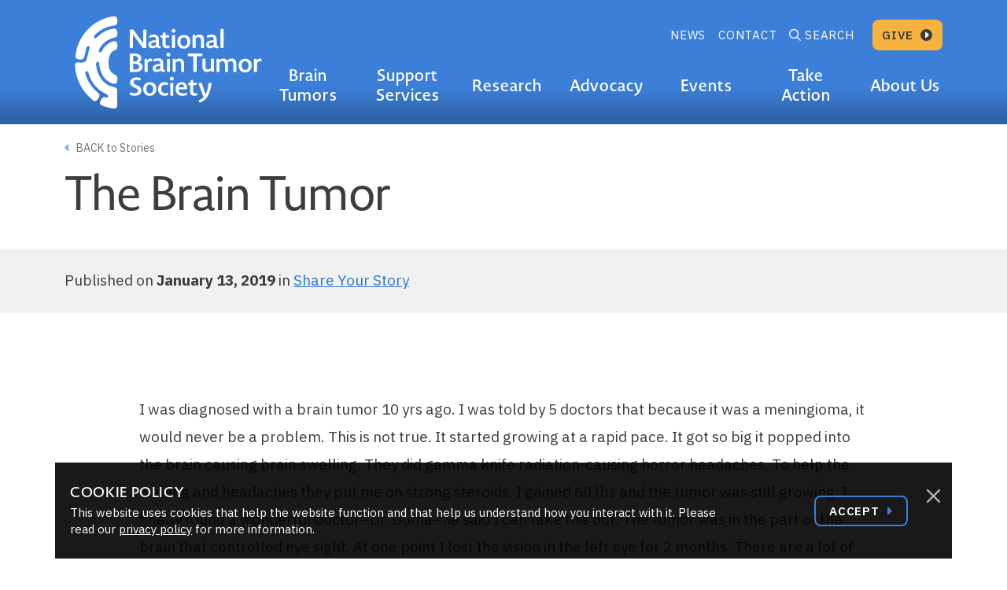

--- FILE ---
content_type: text/html; charset=UTF-8
request_url: https://braintumor.org/news/the-brain-tumor/
body_size: 17276
content:
<!DOCTYPE html>

<html class="no-js" lang="en-US">

<head>

	<meta charset="UTF-8">
<script type="text/javascript">
var gform;gform||(document.addEventListener("gform_main_scripts_loaded",function(){gform.scriptsLoaded=!0}),window.addEventListener("DOMContentLoaded",function(){gform.domLoaded=!0}),gform={domLoaded:!1,scriptsLoaded:!1,initializeOnLoaded:function(o){gform.domLoaded&&gform.scriptsLoaded?o():!gform.domLoaded&&gform.scriptsLoaded?window.addEventListener("DOMContentLoaded",o):document.addEventListener("gform_main_scripts_loaded",o)},hooks:{action:{},filter:{}},addAction:function(o,n,r,t){gform.addHook("action",o,n,r,t)},addFilter:function(o,n,r,t){gform.addHook("filter",o,n,r,t)},doAction:function(o){gform.doHook("action",o,arguments)},applyFilters:function(o){return gform.doHook("filter",o,arguments)},removeAction:function(o,n){gform.removeHook("action",o,n)},removeFilter:function(o,n,r){gform.removeHook("filter",o,n,r)},addHook:function(o,n,r,t,i){null==gform.hooks[o][n]&&(gform.hooks[o][n]=[]);var e=gform.hooks[o][n];null==i&&(i=n+"_"+e.length),gform.hooks[o][n].push({tag:i,callable:r,priority:t=null==t?10:t})},doHook:function(n,o,r){var t;if(r=Array.prototype.slice.call(r,1),null!=gform.hooks[n][o]&&((o=gform.hooks[n][o]).sort(function(o,n){return o.priority-n.priority}),o.forEach(function(o){"function"!=typeof(t=o.callable)&&(t=window[t]),"action"==n?t.apply(null,r):r[0]=t.apply(null,r)})),"filter"==n)return r[0]},removeHook:function(o,n,t,i){var r;null!=gform.hooks[o][n]&&(r=(r=gform.hooks[o][n]).filter(function(o,n,r){return!!(null!=i&&i!=o.tag||null!=t&&t!=o.priority)}),gform.hooks[o][n]=r)}});
</script>

	<meta name="viewport" content="width=device-width, initial-scale=1.0" >

	<!--Google Font -->
	<link rel="preconnect" href="//fonts.googleapis.com">
	<link rel="preconnect" href="//fonts.gstatic.com" crossorigin="">
	<link href="//fonts.googleapis.com/css2?family=IBM+Plex+Sans:ital,wght@0,400;0,600;0,700;1,400;1,600;1,700&amp;display=swap" rel="stylesheet">

	<!-- Adobe Font -->
	<link rel="stylesheet" href="https://use.typekit.net/bvt3yvf.css">

	<!-- FontAwesome - NEED UPDATED LICENSE -->
	<link rel="stylesheet" href="https://braintumor.org/wp-content/themes/nbts/assets/fontawesome6.7.2/css/all.css?v=1">

	<link rel="profile" href="https://gmpg.org/xfn/11">
	<link rel="stylesheet" href="https://braintumor.org/wp-content/themes/nbts/style.css">

	<!-- Fundraise Up: the new standard for online giving -->
<script>(function(w,d,s,n,a){if(!w[n]){var l='call,catch,on,once,set,then,track,openCheckout'
.split(','),i,o=function(n){return'function'==typeof n?o.l.push([arguments])&&o
:function(){return o.l.push([n,arguments])&&o}},t=d.getElementsByTagName(s)[0],
j=d.createElement(s);j.async=!0;j.src='https://cdn.fundraiseup.com/widget/'+a+'';
t.parentNode.insertBefore(j,t);o.s=Date.now();o.v=5;o.h=w.location.href;o.l=[];
for(i=0;i<8;i++)o[l[i]]=o(l[i]);w[n]=o}
})(window,document,'script','FundraiseUp','ANWCQDNZ');</script>
<!-- End Fundraise Up -->
<!--	<script src="//ajax.googleapis.com/ajax/libs/jquery/1.9.1/jquery.min.js"></script>-->


    <title>The Brain Tumor</title>
	<script>var et_site_url='https://braintumor.org';var et_post_id='12141';function et_core_page_resource_fallback(a,b){"undefined"===typeof b&&(b=a.sheet.cssRules&&0===a.sheet.cssRules.length);b&&(a.onerror=null,a.onload=null,a.href?a.href=et_site_url+"/?et_core_page_resource="+a.id+et_post_id:a.src&&(a.src=et_site_url+"/?et_core_page_resource="+a.id+et_post_id))}
</script><meta name='robots' content='index, follow, max-image-preview:large, max-snippet:-1, max-video-preview:-1' />

	<!-- This site is optimized with the Yoast SEO plugin v18.5.1 - https://yoast.com/wordpress/plugins/seo/ -->
	<link rel="canonical" href="https://braintumor.org/news/the-brain-tumor/" />
	<meta property="og:locale" content="en_US" />
	<meta property="og:type" content="article" />
	<meta property="og:title" content="The Brain Tumor - National Brain Tumor Society" />
	<meta property="og:description" content="I was diagnosed with a brain tumor 10 yrs ago. I was told by 5 doctors that because it was a meningioma, it would never be a problem. This is not true. It started growing at a rapid pace. It got so big it popped into the brain causing brain swelling. They did gamma knife [&hellip;]" />
	<meta property="og:url" content="https://braintumor.org/news/the-brain-tumor/" />
	<meta property="og:site_name" content="National Brain Tumor Society" />
	<meta name="twitter:card" content="summary_large_image" />
	<meta name="twitter:label1" content="Est. reading time" />
	<meta name="twitter:data1" content="1 minute" />
	<script type="application/ld+json" class="yoast-schema-graph">{"@context":"https://schema.org","@graph":[{"@type":"WebSite","@id":"https://braintumor.org/#website","url":"https://braintumor.org/","name":"National Brain Tumor Society","description":"Community here. Breakthroughs ahead.","potentialAction":[{"@type":"SearchAction","target":{"@type":"EntryPoint","urlTemplate":"https://braintumor.org/?s={search_term_string}"},"query-input":"required name=search_term_string"}],"inLanguage":"en-US"},{"@type":"WebPage","@id":"https://braintumor.org/news/the-brain-tumor/#webpage","url":"https://braintumor.org/news/the-brain-tumor/","name":"The Brain Tumor - National Brain Tumor Society","isPartOf":{"@id":"https://braintumor.org/#website"},"datePublished":"2019-01-13T15:23:07+00:00","dateModified":"2019-01-13T15:23:07+00:00","breadcrumb":{"@id":"https://braintumor.org/news/the-brain-tumor/#breadcrumb"},"inLanguage":"en-US","potentialAction":[{"@type":"ReadAction","target":["https://braintumor.org/news/the-brain-tumor/"]}]},{"@type":"BreadcrumbList","@id":"https://braintumor.org/news/the-brain-tumor/#breadcrumb","itemListElement":[{"@type":"ListItem","position":1,"name":"Home","item":"https://braintumor.org/"},{"@type":"ListItem","position":2,"name":"The Brain Tumor"}]}]}</script>
	<!-- / Yoast SEO plugin. -->


<link rel='dns-prefetch' href='//s.w.org' />
<link rel='dns-prefetch' href='//www.googletagmanager.com' />
<script type="text/javascript">
window._wpemojiSettings = {"baseUrl":"https:\/\/s.w.org\/images\/core\/emoji\/13.1.0\/72x72\/","ext":".png","svgUrl":"https:\/\/s.w.org\/images\/core\/emoji\/13.1.0\/svg\/","svgExt":".svg","source":{"concatemoji":"https:\/\/braintumor.org\/wp-includes\/js\/wp-emoji-release.min.js?ver=5.9.12"}};
/*! This file is auto-generated */
!function(e,a,t){var n,r,o,i=a.createElement("canvas"),p=i.getContext&&i.getContext("2d");function s(e,t){var a=String.fromCharCode;p.clearRect(0,0,i.width,i.height),p.fillText(a.apply(this,e),0,0);e=i.toDataURL();return p.clearRect(0,0,i.width,i.height),p.fillText(a.apply(this,t),0,0),e===i.toDataURL()}function c(e){var t=a.createElement("script");t.src=e,t.defer=t.type="text/javascript",a.getElementsByTagName("head")[0].appendChild(t)}for(o=Array("flag","emoji"),t.supports={everything:!0,everythingExceptFlag:!0},r=0;r<o.length;r++)t.supports[o[r]]=function(e){if(!p||!p.fillText)return!1;switch(p.textBaseline="top",p.font="600 32px Arial",e){case"flag":return s([127987,65039,8205,9895,65039],[127987,65039,8203,9895,65039])?!1:!s([55356,56826,55356,56819],[55356,56826,8203,55356,56819])&&!s([55356,57332,56128,56423,56128,56418,56128,56421,56128,56430,56128,56423,56128,56447],[55356,57332,8203,56128,56423,8203,56128,56418,8203,56128,56421,8203,56128,56430,8203,56128,56423,8203,56128,56447]);case"emoji":return!s([10084,65039,8205,55357,56613],[10084,65039,8203,55357,56613])}return!1}(o[r]),t.supports.everything=t.supports.everything&&t.supports[o[r]],"flag"!==o[r]&&(t.supports.everythingExceptFlag=t.supports.everythingExceptFlag&&t.supports[o[r]]);t.supports.everythingExceptFlag=t.supports.everythingExceptFlag&&!t.supports.flag,t.DOMReady=!1,t.readyCallback=function(){t.DOMReady=!0},t.supports.everything||(n=function(){t.readyCallback()},a.addEventListener?(a.addEventListener("DOMContentLoaded",n,!1),e.addEventListener("load",n,!1)):(e.attachEvent("onload",n),a.attachEvent("onreadystatechange",function(){"complete"===a.readyState&&t.readyCallback()})),(n=t.source||{}).concatemoji?c(n.concatemoji):n.wpemoji&&n.twemoji&&(c(n.twemoji),c(n.wpemoji)))}(window,document,window._wpemojiSettings);
</script>
<style type="text/css">
img.wp-smiley,
img.emoji {
	display: inline !important;
	border: none !important;
	box-shadow: none !important;
	height: 1em !important;
	width: 1em !important;
	margin: 0 0.07em !important;
	vertical-align: -0.1em !important;
	background: none !important;
	padding: 0 !important;
}
</style>
	<link rel='stylesheet' id='wp-block-library-css'  href='https://braintumor.org/wp-includes/css/dist/block-library/style.min.css?ver=5.9.12' type='text/css' media='all' />
<style id='global-styles-inline-css' type='text/css'>
body{--wp--preset--color--black: #000000;--wp--preset--color--cyan-bluish-gray: #abb8c3;--wp--preset--color--white: #ffffff;--wp--preset--color--pale-pink: #f78da7;--wp--preset--color--vivid-red: #cf2e2e;--wp--preset--color--luminous-vivid-orange: #ff6900;--wp--preset--color--luminous-vivid-amber: #fcb900;--wp--preset--color--light-green-cyan: #7bdcb5;--wp--preset--color--vivid-green-cyan: #00d084;--wp--preset--color--pale-cyan-blue: #8ed1fc;--wp--preset--color--vivid-cyan-blue: #0693e3;--wp--preset--color--vivid-purple: #9b51e0;--wp--preset--gradient--vivid-cyan-blue-to-vivid-purple: linear-gradient(135deg,rgba(6,147,227,1) 0%,rgb(155,81,224) 100%);--wp--preset--gradient--light-green-cyan-to-vivid-green-cyan: linear-gradient(135deg,rgb(122,220,180) 0%,rgb(0,208,130) 100%);--wp--preset--gradient--luminous-vivid-amber-to-luminous-vivid-orange: linear-gradient(135deg,rgba(252,185,0,1) 0%,rgba(255,105,0,1) 100%);--wp--preset--gradient--luminous-vivid-orange-to-vivid-red: linear-gradient(135deg,rgba(255,105,0,1) 0%,rgb(207,46,46) 100%);--wp--preset--gradient--very-light-gray-to-cyan-bluish-gray: linear-gradient(135deg,rgb(238,238,238) 0%,rgb(169,184,195) 100%);--wp--preset--gradient--cool-to-warm-spectrum: linear-gradient(135deg,rgb(74,234,220) 0%,rgb(151,120,209) 20%,rgb(207,42,186) 40%,rgb(238,44,130) 60%,rgb(251,105,98) 80%,rgb(254,248,76) 100%);--wp--preset--gradient--blush-light-purple: linear-gradient(135deg,rgb(255,206,236) 0%,rgb(152,150,240) 100%);--wp--preset--gradient--blush-bordeaux: linear-gradient(135deg,rgb(254,205,165) 0%,rgb(254,45,45) 50%,rgb(107,0,62) 100%);--wp--preset--gradient--luminous-dusk: linear-gradient(135deg,rgb(255,203,112) 0%,rgb(199,81,192) 50%,rgb(65,88,208) 100%);--wp--preset--gradient--pale-ocean: linear-gradient(135deg,rgb(255,245,203) 0%,rgb(182,227,212) 50%,rgb(51,167,181) 100%);--wp--preset--gradient--electric-grass: linear-gradient(135deg,rgb(202,248,128) 0%,rgb(113,206,126) 100%);--wp--preset--gradient--midnight: linear-gradient(135deg,rgb(2,3,129) 0%,rgb(40,116,252) 100%);--wp--preset--duotone--dark-grayscale: url('#wp-duotone-dark-grayscale');--wp--preset--duotone--grayscale: url('#wp-duotone-grayscale');--wp--preset--duotone--purple-yellow: url('#wp-duotone-purple-yellow');--wp--preset--duotone--blue-red: url('#wp-duotone-blue-red');--wp--preset--duotone--midnight: url('#wp-duotone-midnight');--wp--preset--duotone--magenta-yellow: url('#wp-duotone-magenta-yellow');--wp--preset--duotone--purple-green: url('#wp-duotone-purple-green');--wp--preset--duotone--blue-orange: url('#wp-duotone-blue-orange');--wp--preset--font-size--small: 13px;--wp--preset--font-size--medium: 20px;--wp--preset--font-size--large: 36px;--wp--preset--font-size--x-large: 42px;}.has-black-color{color: var(--wp--preset--color--black) !important;}.has-cyan-bluish-gray-color{color: var(--wp--preset--color--cyan-bluish-gray) !important;}.has-white-color{color: var(--wp--preset--color--white) !important;}.has-pale-pink-color{color: var(--wp--preset--color--pale-pink) !important;}.has-vivid-red-color{color: var(--wp--preset--color--vivid-red) !important;}.has-luminous-vivid-orange-color{color: var(--wp--preset--color--luminous-vivid-orange) !important;}.has-luminous-vivid-amber-color{color: var(--wp--preset--color--luminous-vivid-amber) !important;}.has-light-green-cyan-color{color: var(--wp--preset--color--light-green-cyan) !important;}.has-vivid-green-cyan-color{color: var(--wp--preset--color--vivid-green-cyan) !important;}.has-pale-cyan-blue-color{color: var(--wp--preset--color--pale-cyan-blue) !important;}.has-vivid-cyan-blue-color{color: var(--wp--preset--color--vivid-cyan-blue) !important;}.has-vivid-purple-color{color: var(--wp--preset--color--vivid-purple) !important;}.has-black-background-color{background-color: var(--wp--preset--color--black) !important;}.has-cyan-bluish-gray-background-color{background-color: var(--wp--preset--color--cyan-bluish-gray) !important;}.has-white-background-color{background-color: var(--wp--preset--color--white) !important;}.has-pale-pink-background-color{background-color: var(--wp--preset--color--pale-pink) !important;}.has-vivid-red-background-color{background-color: var(--wp--preset--color--vivid-red) !important;}.has-luminous-vivid-orange-background-color{background-color: var(--wp--preset--color--luminous-vivid-orange) !important;}.has-luminous-vivid-amber-background-color{background-color: var(--wp--preset--color--luminous-vivid-amber) !important;}.has-light-green-cyan-background-color{background-color: var(--wp--preset--color--light-green-cyan) !important;}.has-vivid-green-cyan-background-color{background-color: var(--wp--preset--color--vivid-green-cyan) !important;}.has-pale-cyan-blue-background-color{background-color: var(--wp--preset--color--pale-cyan-blue) !important;}.has-vivid-cyan-blue-background-color{background-color: var(--wp--preset--color--vivid-cyan-blue) !important;}.has-vivid-purple-background-color{background-color: var(--wp--preset--color--vivid-purple) !important;}.has-black-border-color{border-color: var(--wp--preset--color--black) !important;}.has-cyan-bluish-gray-border-color{border-color: var(--wp--preset--color--cyan-bluish-gray) !important;}.has-white-border-color{border-color: var(--wp--preset--color--white) !important;}.has-pale-pink-border-color{border-color: var(--wp--preset--color--pale-pink) !important;}.has-vivid-red-border-color{border-color: var(--wp--preset--color--vivid-red) !important;}.has-luminous-vivid-orange-border-color{border-color: var(--wp--preset--color--luminous-vivid-orange) !important;}.has-luminous-vivid-amber-border-color{border-color: var(--wp--preset--color--luminous-vivid-amber) !important;}.has-light-green-cyan-border-color{border-color: var(--wp--preset--color--light-green-cyan) !important;}.has-vivid-green-cyan-border-color{border-color: var(--wp--preset--color--vivid-green-cyan) !important;}.has-pale-cyan-blue-border-color{border-color: var(--wp--preset--color--pale-cyan-blue) !important;}.has-vivid-cyan-blue-border-color{border-color: var(--wp--preset--color--vivid-cyan-blue) !important;}.has-vivid-purple-border-color{border-color: var(--wp--preset--color--vivid-purple) !important;}.has-vivid-cyan-blue-to-vivid-purple-gradient-background{background: var(--wp--preset--gradient--vivid-cyan-blue-to-vivid-purple) !important;}.has-light-green-cyan-to-vivid-green-cyan-gradient-background{background: var(--wp--preset--gradient--light-green-cyan-to-vivid-green-cyan) !important;}.has-luminous-vivid-amber-to-luminous-vivid-orange-gradient-background{background: var(--wp--preset--gradient--luminous-vivid-amber-to-luminous-vivid-orange) !important;}.has-luminous-vivid-orange-to-vivid-red-gradient-background{background: var(--wp--preset--gradient--luminous-vivid-orange-to-vivid-red) !important;}.has-very-light-gray-to-cyan-bluish-gray-gradient-background{background: var(--wp--preset--gradient--very-light-gray-to-cyan-bluish-gray) !important;}.has-cool-to-warm-spectrum-gradient-background{background: var(--wp--preset--gradient--cool-to-warm-spectrum) !important;}.has-blush-light-purple-gradient-background{background: var(--wp--preset--gradient--blush-light-purple) !important;}.has-blush-bordeaux-gradient-background{background: var(--wp--preset--gradient--blush-bordeaux) !important;}.has-luminous-dusk-gradient-background{background: var(--wp--preset--gradient--luminous-dusk) !important;}.has-pale-ocean-gradient-background{background: var(--wp--preset--gradient--pale-ocean) !important;}.has-electric-grass-gradient-background{background: var(--wp--preset--gradient--electric-grass) !important;}.has-midnight-gradient-background{background: var(--wp--preset--gradient--midnight) !important;}.has-small-font-size{font-size: var(--wp--preset--font-size--small) !important;}.has-medium-font-size{font-size: var(--wp--preset--font-size--medium) !important;}.has-large-font-size{font-size: var(--wp--preset--font-size--large) !important;}.has-x-large-font-size{font-size: var(--wp--preset--font-size--x-large) !important;}
</style>
<link rel='stylesheet' id='nbts-blocks-plugin-fe-styles-css'  href='https://braintumor.org/wp-content/plugins/nbts/inc/../build/script.css?ver=1758459272' type='text/css' media='all' />
<link rel='stylesheet' id='ultimeter-css'  href='https://braintumor.org/wp-content/plugins/ultimeter-premium/assets/css/ultimeter-public.css?ver=3.0.4' type='text/css' media='all' />
<link rel='stylesheet' id='main-styles-css'  href='https://braintumor.org/wp-content/themes/nbts/assets/css/styles.css?ver=1758459190' type='text/css' media='' />
<link rel='stylesheet' id='bandaid-styles-css'  href='https://braintumor.org/wp-content/themes/nbts/assets/css/bandaid-styles.css?ver=1758459190' type='text/css' media='' />
<link rel='stylesheet' id='grav-forms-css'  href='https://braintumor.org/wp-content/themes/nbts/assets/css/forms.css?ver=1758459190' type='text/css' media='' />
<script type='text/javascript' src='https://braintumor.org/wp-includes/js/jquery/jquery.min.js?ver=3.6.0' id='jquery-core-js'></script>
<script type='text/javascript' src='https://braintumor.org/wp-includes/js/jquery/jquery-migrate.min.js?ver=3.3.2' id='jquery-migrate-js'></script>
<script type='text/javascript' src='https://braintumor.org/wp-content/themes/nbts/assets/bandaid.js?ver=1758459186' id='nbts-bandaid-scripts-js'></script>
<script type='text/javascript' src='https://braintumor.org/wp-content/themes/nbts/map/gmap3.min.js?ver=1758459188' id='nbts-gmap3-js'></script>
<script type='text/javascript' src='https://braintumor.org/wp-content/themes/nbts/map/map.js?ver=1758459188' id='nbts-event-map-js'></script>
<link rel="https://api.w.org/" href="https://braintumor.org/wp-json/" /><link rel="alternate" type="application/json" href="https://braintumor.org/wp-json/wp/v2/news/12141" /><link rel="EditURI" type="application/rsd+xml" title="RSD" href="https://braintumor.org/xmlrpc.php?rsd" />
<link rel="wlwmanifest" type="application/wlwmanifest+xml" href="https://braintumor.org/wp-includes/wlwmanifest.xml" /> 
<link rel='shortlink' href='https://braintumor.org/?p=12141' />
<link rel="alternate" type="application/json+oembed" href="https://braintumor.org/wp-json/oembed/1.0/embed?url=https%3A%2F%2Fbraintumor.org%2Fnews%2Fthe-brain-tumor%2F" />
<link rel="alternate" type="text/xml+oembed" href="https://braintumor.org/wp-json/oembed/1.0/embed?url=https%3A%2F%2Fbraintumor.org%2Fnews%2Fthe-brain-tumor%2F&#038;format=xml" />
<meta name="generator" content="Site Kit by Google 1.81.0" /><link rel="preload" href="https://braintumor.org/wp-content/plugins/bloom/core/admin/fonts/modules.ttf" as="font" crossorigin="anonymous"><style type="text/css" id="tve_global_variables">:root{--tcb-background-author-image:url(https://secure.gravatar.com/avatar/58263693136efc4fed7ca8714d74265f?s=256&d=mm&r=g);--tcb-background-user-image:url();--tcb-background-featured-image-thumbnail:url(https://braintumor.org/wp-content/plugins/thrive-leads/tcb/editor/css/images/featured_image.png);}</style><meta name="google-site-verification" content="lndVdSk_FZVNaj0wvntTpFs5kV47j9bPnpPVYozw9e4">
<!-- Google Tag Manager snippet added by Site Kit -->
<script type="text/javascript">
			( function( w, d, s, l, i ) {
				w[l] = w[l] || [];
				w[l].push( {'gtm.start': new Date().getTime(), event: 'gtm.js'} );
				var f = d.getElementsByTagName( s )[0],
					j = d.createElement( s ), dl = l != 'dataLayer' ? '&l=' + l : '';
				j.async = true;
				j.src = 'https://www.googletagmanager.com/gtm.js?id=' + i + dl;
				f.parentNode.insertBefore( j, f );
			} )( window, document, 'script', 'dataLayer', 'GTM-NJPC4B3' );
			
</script>

<!-- End Google Tag Manager snippet added by Site Kit -->
<style type="text/css" id="thrive-default-styles"></style><link rel="icon" href="https://braintumor.org/wp-content/uploads/2025/02/cropped-logo-32x32.png" sizes="32x32" />
<link rel="icon" href="https://braintumor.org/wp-content/uploads/2025/02/cropped-logo-192x192.png" sizes="192x192" />
<link rel="apple-touch-icon" href="https://braintumor.org/wp-content/uploads/2025/02/cropped-logo-180x180.png" />
<meta name="msapplication-TileImage" content="https://braintumor.org/wp-content/uploads/2025/02/cropped-logo-270x270.png" />
		<style type="text/css" id="wp-custom-css">
			/* removes sub-navigation bar */
.sub-navigation {display: none;}

/* fixes link color in cookie alert */
.alert--cookie .col p a {color: #FFFFFF;}

/* removes spacing below the grey bar for news posts */
.section.section--news-and-event-details {margin-bottom: 0;}

/* adds spacing after bulleted lists */
#main .col-12 > ul {margin-bottom: 30px}

/* adds spacing before and after after bulleted lists in accordions */
#main .accordion-body ul  {margin-bottom: 30px; margin-top: 10px;}

/* removes spacing for gmail recaptcha in stay connected form */
.stay_connected_recaptcha {display:none;}		</style>
		
</head>

<body class="news-template-default single single-news postid-12141 et_bloom">

		<!-- Google Tag Manager (noscript) snippet added by Site Kit -->
		<noscript>
			<iframe src="https://www.googletagmanager.com/ns.html?id=GTM-NJPC4B3" height="0" width="0" style="display:none;visibility:hidden"></iframe>
		</noscript>
		<!-- End Google Tag Manager (noscript) snippet added by Site Kit -->
		<svg xmlns="http://www.w3.org/2000/svg" viewBox="0 0 0 0" width="0" height="0" focusable="false" role="none" style="visibility: hidden; position: absolute; left: -9999px; overflow: hidden;" ><defs><filter id="wp-duotone-dark-grayscale"><feColorMatrix color-interpolation-filters="sRGB" type="matrix" values=" .299 .587 .114 0 0 .299 .587 .114 0 0 .299 .587 .114 0 0 .299 .587 .114 0 0 " /><feComponentTransfer color-interpolation-filters="sRGB" ><feFuncR type="table" tableValues="0 0.498039215686" /><feFuncG type="table" tableValues="0 0.498039215686" /><feFuncB type="table" tableValues="0 0.498039215686" /><feFuncA type="table" tableValues="1 1" /></feComponentTransfer><feComposite in2="SourceGraphic" operator="in" /></filter></defs></svg><svg xmlns="http://www.w3.org/2000/svg" viewBox="0 0 0 0" width="0" height="0" focusable="false" role="none" style="visibility: hidden; position: absolute; left: -9999px; overflow: hidden;" ><defs><filter id="wp-duotone-grayscale"><feColorMatrix color-interpolation-filters="sRGB" type="matrix" values=" .299 .587 .114 0 0 .299 .587 .114 0 0 .299 .587 .114 0 0 .299 .587 .114 0 0 " /><feComponentTransfer color-interpolation-filters="sRGB" ><feFuncR type="table" tableValues="0 1" /><feFuncG type="table" tableValues="0 1" /><feFuncB type="table" tableValues="0 1" /><feFuncA type="table" tableValues="1 1" /></feComponentTransfer><feComposite in2="SourceGraphic" operator="in" /></filter></defs></svg><svg xmlns="http://www.w3.org/2000/svg" viewBox="0 0 0 0" width="0" height="0" focusable="false" role="none" style="visibility: hidden; position: absolute; left: -9999px; overflow: hidden;" ><defs><filter id="wp-duotone-purple-yellow"><feColorMatrix color-interpolation-filters="sRGB" type="matrix" values=" .299 .587 .114 0 0 .299 .587 .114 0 0 .299 .587 .114 0 0 .299 .587 .114 0 0 " /><feComponentTransfer color-interpolation-filters="sRGB" ><feFuncR type="table" tableValues="0.549019607843 0.988235294118" /><feFuncG type="table" tableValues="0 1" /><feFuncB type="table" tableValues="0.717647058824 0.254901960784" /><feFuncA type="table" tableValues="1 1" /></feComponentTransfer><feComposite in2="SourceGraphic" operator="in" /></filter></defs></svg><svg xmlns="http://www.w3.org/2000/svg" viewBox="0 0 0 0" width="0" height="0" focusable="false" role="none" style="visibility: hidden; position: absolute; left: -9999px; overflow: hidden;" ><defs><filter id="wp-duotone-blue-red"><feColorMatrix color-interpolation-filters="sRGB" type="matrix" values=" .299 .587 .114 0 0 .299 .587 .114 0 0 .299 .587 .114 0 0 .299 .587 .114 0 0 " /><feComponentTransfer color-interpolation-filters="sRGB" ><feFuncR type="table" tableValues="0 1" /><feFuncG type="table" tableValues="0 0.278431372549" /><feFuncB type="table" tableValues="0.592156862745 0.278431372549" /><feFuncA type="table" tableValues="1 1" /></feComponentTransfer><feComposite in2="SourceGraphic" operator="in" /></filter></defs></svg><svg xmlns="http://www.w3.org/2000/svg" viewBox="0 0 0 0" width="0" height="0" focusable="false" role="none" style="visibility: hidden; position: absolute; left: -9999px; overflow: hidden;" ><defs><filter id="wp-duotone-midnight"><feColorMatrix color-interpolation-filters="sRGB" type="matrix" values=" .299 .587 .114 0 0 .299 .587 .114 0 0 .299 .587 .114 0 0 .299 .587 .114 0 0 " /><feComponentTransfer color-interpolation-filters="sRGB" ><feFuncR type="table" tableValues="0 0" /><feFuncG type="table" tableValues="0 0.647058823529" /><feFuncB type="table" tableValues="0 1" /><feFuncA type="table" tableValues="1 1" /></feComponentTransfer><feComposite in2="SourceGraphic" operator="in" /></filter></defs></svg><svg xmlns="http://www.w3.org/2000/svg" viewBox="0 0 0 0" width="0" height="0" focusable="false" role="none" style="visibility: hidden; position: absolute; left: -9999px; overflow: hidden;" ><defs><filter id="wp-duotone-magenta-yellow"><feColorMatrix color-interpolation-filters="sRGB" type="matrix" values=" .299 .587 .114 0 0 .299 .587 .114 0 0 .299 .587 .114 0 0 .299 .587 .114 0 0 " /><feComponentTransfer color-interpolation-filters="sRGB" ><feFuncR type="table" tableValues="0.780392156863 1" /><feFuncG type="table" tableValues="0 0.949019607843" /><feFuncB type="table" tableValues="0.352941176471 0.470588235294" /><feFuncA type="table" tableValues="1 1" /></feComponentTransfer><feComposite in2="SourceGraphic" operator="in" /></filter></defs></svg><svg xmlns="http://www.w3.org/2000/svg" viewBox="0 0 0 0" width="0" height="0" focusable="false" role="none" style="visibility: hidden; position: absolute; left: -9999px; overflow: hidden;" ><defs><filter id="wp-duotone-purple-green"><feColorMatrix color-interpolation-filters="sRGB" type="matrix" values=" .299 .587 .114 0 0 .299 .587 .114 0 0 .299 .587 .114 0 0 .299 .587 .114 0 0 " /><feComponentTransfer color-interpolation-filters="sRGB" ><feFuncR type="table" tableValues="0.650980392157 0.403921568627" /><feFuncG type="table" tableValues="0 1" /><feFuncB type="table" tableValues="0.447058823529 0.4" /><feFuncA type="table" tableValues="1 1" /></feComponentTransfer><feComposite in2="SourceGraphic" operator="in" /></filter></defs></svg><svg xmlns="http://www.w3.org/2000/svg" viewBox="0 0 0 0" width="0" height="0" focusable="false" role="none" style="visibility: hidden; position: absolute; left: -9999px; overflow: hidden;" ><defs><filter id="wp-duotone-blue-orange"><feColorMatrix color-interpolation-filters="sRGB" type="matrix" values=" .299 .587 .114 0 0 .299 .587 .114 0 0 .299 .587 .114 0 0 .299 .587 .114 0 0 " /><feComponentTransfer color-interpolation-filters="sRGB" ><feFuncR type="table" tableValues="0.0980392156863 1" /><feFuncG type="table" tableValues="0 0.662745098039" /><feFuncB type="table" tableValues="0.847058823529 0.419607843137" /><feFuncA type="table" tableValues="1 1" /></feComponentTransfer><feComposite in2="SourceGraphic" operator="in" /></filter></defs></svg>
<a href="#main" class="visually-hidden-focusable sr-skip-link">Skip to content</a>

<div class="alert alert-dismissible fade show alert--cookie fixed-bottom" role="alert" style="display:none !important;">
    <div class="alert__container container">
        <div class="row align-items-center">
            <div class="col">
                <h2>Cookie Policy</h2>
                <p>
					This website uses cookies that help the website function and that help us understand how you interact with it. Please read our <a href="http://braintumor.org/privacy">privacy policy</a> for more information.
				</p>
            </div>
            <div class="col-12 col-sm-auto offset-lg-1 pt-4 pt-sm-0">
                <a href="javascript:void(0);" class="btn btn-outline-info btn-sm" data-bs-dismiss="alert" >
                    Accept <i class="fas fa-caret-right" aria-hidden="true"></i>
                </a>
            </div>
        </div>
        <button type="button" class="btn-close" data-bs-dismiss="alert" aria-label="Close"></button>
    </div>
</div><div class="offcanvas offcanvas-top main-menu-flyout " tabindex="-1" id="mainMenuFlyout" aria-labelledby="mainMenuFlyoutLabel">
    <div class="offcanvas-header">
        <h2 id="mainMenuFlyoutLabel" class="visually-hidden">Main Menu</h2>
        <div class="container-lg ps-0 d-flex align-items-center">
            <a class="navbar-brand" href="/">
									<img src="https://braintumor.org/wp-content/themes/nbts/assets/logo-white.svg" alt="National Brain Tumor Society | Brain Tumor Investment Fund">
				            </a>
            <button type="button" class="btn-close text-reset" data-bs-dismiss="offcanvas" aria-label="Close"></button>
        </div>
    </div>
    <div class="offcanvas-body">
        <ul class="site-header__main-nav navbar-nav d-flex" id="siteHeader__MainNav">
                            <li class="nav-item dropdown">
					                    	<a class="nav-link pb-lg-4 " href="#" id="dropdown_sm_669" role="button" data-bs-toggle="dropdown" data-bs-auto-close="outside" aria-expanded="false">Brain Tumors</a>
					                    <div class="dropdown-menu" aria-labelledby="dropdown_sm_669">
                        <button role="button" class="dropdown-menu__back d-lg-none"><i class="fas fa-caret-left"></i> Back</button>

<div class="dropdown-menu__wrapper">
    <div class="dropdown-menu__container container py-4">
        <div class="row">
            <div class="col-12">
                <h3><a href="https://braintumor.org/brain-tumors/" target="">Brain Tumors</a></h3>
            </div>
        </div>
                <div class="row">
            <div class="col-12 col-md-6 col-lg-8 ps-lg-4 order-md-2">
                    <ul class="row list-unstyled">
            <li class="col-12 col-lg-6 col-xl-4 pe-md-3 pe-xl-5 mb-3">
            <a class="nav-section" href="https://braintumor.org/brain-tumors/about-brain-tumors/" target="">About Brain Tumors</a>
                            <ul class="list-unstyled">
                                            <li><a class="dropdown-item" href="https://braintumor.org/brain-tumors/about-brain-tumors/brain-tumor-facts/" target="">Brain Tumor Facts</a></li>
                                            <li><a class="dropdown-item" href="https://braintumor.org/brain-tumors/about-brain-tumors/brain-tumor-types/" target="">Brain Tumor Types</a></li>
                                            <li><a class="dropdown-item" href="https://braintumor.org/brain-tumors/about-brain-tumors/informed-in-30/" target="">Informed in 30 Videos</a></li>
                                            <li><a class="dropdown-item" href="https://braintumor.org/brain-tumors/about-brain-tumors/pediatric-brain-tumors/" target="">Pediatric Brain Tumors</a></li>
                                    </ul>
                    </li>
            <li class="col-12 col-lg-6 col-xl-4 pe-md-3 pe-xl-5 mb-3">
            <a class="nav-section" href="https://braintumor.org/brain-tumors/diagnosis-treatment/" target="">Diagnosis &#038; Treatment</a>
                            <ul class="list-unstyled">
                                            <li><a class="dropdown-item" href="https://braintumor.org/brain-tumors/diagnosis-treatment/signs-symptoms/" target="">Signs &#038; Symptoms</a></li>
                                            <li><a class="dropdown-item" href="https://braintumor.org/brain-tumors/diagnosis-treatment/diagnosis/" target="">Diagnosis</a></li>
                                            <li><a class="dropdown-item" href="https://braintumor.org/brain-tumors/diagnosis-treatment/diagnosis/treatment-options/" target="">Treatment Options</a></li>
                                            <li><a class="dropdown-item" href="https://braintumor.org/brain-tumors/diagnosis-treatment/stages-of-treatment/" target="">Stages of Treatment</a></li>
                                            <li><a class="dropdown-item" href="https://braintumor.org/brain-tumors/diagnosis-treatment/stages-of-treatment/clinical-trial-finder/" target="">Clinical Trial Finder</a></li>
                                            <li><a class="dropdown-item" href="https://braintumor.org/brain-tumors/diagnosis-treatment/mytumorid/" target="">MyTumorID</a></li>
                                    </ul>
                    </li>
            <li class="col-12 col-lg-6 col-xl-4 pe-md-3 pe-xl-5 mb-3">
            <a class="nav-section" href="https://braintumor.org/brain-tumors/later-stages/" target="">Later Stages</a>
                            <ul class="list-unstyled">
                                            <li><a class="dropdown-item" href="https://braintumor.org/brain-tumors/later-stages/survivorship/" target="">Survivorship</a></li>
                                            <li><a class="dropdown-item" href="https://braintumor.org/brain-tumors/later-stages/recurrence/" target="">Recurrence</a></li>
                                            <li><a class="dropdown-item" href="https://braintumor.org/brain-tumors/later-stages/end-of-life/" target="">End of Life</a></li>
                                    </ul>
                    </li>
            <li class="col-12 col-lg-6 col-xl-4 pe-md-3 pe-xl-5 mb-3">
            <a class="nav-section" href="https://braintumor.org/brain-tumors/stories/" target="">Stories</a>
                            <ul class="list-unstyled">
                                            <li><a class="dropdown-item" href="https://braintumor.org/brain-tumors/stories/share-your-story/" target="">Share Your Story</a></li>
                                            <li><a class="dropdown-item" href="https://braintumor.org/brain-tumors/stories/community-publications/" target="">Community Publications</a></li>
                                    </ul>
                    </li>
    </ul>                    </div>
            <div class="col-12 col-md-6 col-lg-4 mt-2 mt-md-0 order-md-1">
                        <div class="card card--featured-content-block">
                            <div class="card__image">
                    <img class="card__image_file" src="https://braintumor.org/wp-content/uploads/2024/04/About.Us-350x164-PHC.2024-fin2.jpg" alt="">
                </div>
                        <div class="card-header">
                <h2>MyTumorID™</h2>
            </div>
            <div class="card-body">
                <p>Join NBTS’s campaign to raise awareness about the importance of biomarker testing and clinical trials for patients with brain tumors.</p>
                                    <a href="https://braintumor.org/brain-tumors/diagnosis-treatment/mytumorid/" class="btn btn-primary">
                        READ MORE <i class="fas fa-caret-right"></i>
                    </a>
                            </div>
        </div>
                </div>
        </div>
            </div>
    </div>                    </div>
                </li>
                            <li class="nav-item dropdown">
					                    	<a class="nav-link pb-lg-4 " href="#" id="dropdown_sm_683" role="button" data-bs-toggle="dropdown" data-bs-auto-close="outside" aria-expanded="false">Support Services</a>
					                    <div class="dropdown-menu" aria-labelledby="dropdown_sm_683">
                        <button role="button" class="dropdown-menu__back d-lg-none"><i class="fas fa-caret-left"></i> Back</button>

<div class="dropdown-menu__wrapper">
    <div class="dropdown-menu__container container py-4">
        <div class="row">
            <div class="col-12">
                <h3><a href="https://braintumor.org/support-services/" target="">Support Services</a></h3>
            </div>
        </div>
                <div class="row">
            <div class="col-12 col-md-6 col-lg-8 ps-lg-4 order-md-2">
                    <ul class="row list-unstyled">
            <li class="col-12 col-lg-6 col-xl-4 pe-md-3 pe-xl-5 mb-3">
            <a class="nav-section" href="https://braintumor.org/support-services/personalized-support/" target="">Personalized Support</a>
                    </li>
            <li class="col-12 col-lg-6 col-xl-4 pe-md-3 pe-xl-5 mb-3">
            <a class="nav-section" href="https://braintumor.org/support-services/support-groups/" target="">Support Groups</a>
                            <ul class="list-unstyled">
                                            <li><a class="dropdown-item" href="https://braintumor.org/support-services/support-groups/brain-tumor-support-conversations/" target="">Brain Tumor Support Conversations</a></li>
                                            <li><a class="dropdown-item" href="https://braintumor.org/support-services/support-groups/caregiver-support/" target="">Caregiver Support Conversations</a></li>
                                            <li><a class="dropdown-item" href="https://braintumor.org/support-services/support-groups/grief-support/" target="">Grief Support Conversations</a></li>
                                    </ul>
                    </li>
            <li class="col-12 col-lg-6 col-xl-4 pe-md-3 pe-xl-5 mb-3">
            <a class="nav-section" href="https://braintumor.org/support-services/toolkit/" target="">Patient &#038; Caregiver Toolkit</a>
                            <ul class="list-unstyled">
                                            <li><a class="dropdown-item" href="https://braintumor.org/brain-tumors/diagnosis-treatment/stages-of-treatment/clinical-trial-finder/" target="">Clinical Trial Finder</a></li>
                                            <li><a class="dropdown-item" href="https://braintumor.org/support-services/toolkit/key-questions/" target="">Key Questions</a></li>
                                            <li><a class="dropdown-item" href="https://braintumor.org/support-services/toolkit/patient-and-care-partner-resources/" target="">Patient &#038; Care Partner Resources</a></li>
                                    </ul>
                    </li>
            <li class="col-12 col-lg-6 col-xl-4 pe-md-3 pe-xl-5 mb-3">
            <a class="nav-section" href="https://braintumor.org/support-services/peer-mentor-program/" target="">Peer Mentor Program</a>
                    </li>
    </ul>                    </div>
            <div class="col-12 col-md-6 col-lg-4 mt-2 mt-md-0 order-md-1">
                        <div class="card card--featured-content-block">
                            <div class="card__image">
                    <img class="card__image_file" src="https://braintumor.org/wp-content/uploads/2025/05/C-PSN.Form_.Graphic_2025-2.jpg" alt="">
                </div>
                        <div class="card-header">
                <h2>Get Support Now</h2>
            </div>
            <div class="card-body">
                <p>Connect with our expert team for personalized brain tumor navigation, including the resources and support you need.</p>
                                    <a href="https://braintumor.org/support-services/personalized-support/contact-us/" class="btn btn-primary">
                        CONTACT US <i class="fas fa-caret-right"></i>
                    </a>
                            </div>
        </div>
                </div>
        </div>
            </div>
    </div>                    </div>
                </li>
                            <li class="nav-item dropdown">
					                    	<a class="nav-link pb-lg-4 " href="#" id="dropdown_sm_701" role="button" data-bs-toggle="dropdown" data-bs-auto-close="outside" aria-expanded="false">Research</a>
					                    <div class="dropdown-menu" aria-labelledby="dropdown_sm_701">
                        <button role="button" class="dropdown-menu__back d-lg-none"><i class="fas fa-caret-left"></i> Back</button>

<div class="dropdown-menu__wrapper">
    <div class="dropdown-menu__container container py-4">
        <div class="row">
            <div class="col-12">
                <h3><a href="https://braintumor.org/research/" target="">Research</a></h3>
            </div>
        </div>
                <div class="row">
            <div class="col-12 col-md-6 col-lg-8 ps-lg-4 order-md-2">
                    <ul class="row list-unstyled">
            <li class="col-12 col-lg-6 col-xl-4 pe-md-3 pe-xl-5 mb-3">
            <a class="nav-section" href="https://braintumor.org/research/initiatives/" target="">Current Research Initiatives</a>
                    </li>
            <li class="col-12 col-lg-6 col-xl-4 pe-md-3 pe-xl-5 mb-3">
            <a class="nav-section" href="https://braintumor.org/research/research-advocacy/" target="">Research Advocacy</a>
                    </li>
            <li class="col-12 col-lg-6 col-xl-4 pe-md-3 pe-xl-5 mb-3">
            <a class="nav-section" href="https://braintumor.org/research/workshops-meetings/" target="">Workshops &#038; Meetings</a>
                    </li>
            <li class="col-12 col-lg-6 col-xl-4 pe-md-3 pe-xl-5 mb-3">
            <a class="nav-section" href="https://braintumor.org/research/funding-opportunities/" target="">Funding Opportunities</a>
                    </li>
    </ul>                    </div>
            <div class="col-12 col-md-6 col-lg-4 mt-2 mt-md-0 order-md-1">
                        <div class="card card--featured-content-block">
                            <div class="card__image">
                    <img class="card__image_file" src="https://braintumor.org/wp-content/uploads/2025/07/research_bookmark.png" alt="">
                </div>
                        <div class="card-header">
                <h2>Research Advocacy</h2>
            </div>
            <div class="card-body">
                <p>NBTS offers a training program for research advocates to serve as a link between patients and scientists, government officials, and industry leaders.</p>
                                    <a href="https://braintumor.org/research/research-advocacy/" class="btn btn-primary">
                        LEARN MORE <i class="fas fa-caret-right"></i>
                    </a>
                            </div>
        </div>
                </div>
        </div>
            </div>
    </div>                    </div>
                </li>
                            <li class="nav-item dropdown">
					                    	<a class="nav-link pb-lg-4 " href="#" id="dropdown_sm_717" role="button" data-bs-toggle="dropdown" data-bs-auto-close="outside" aria-expanded="false">Advocacy</a>
					                    <div class="dropdown-menu" aria-labelledby="dropdown_sm_717">
                        <button role="button" class="dropdown-menu__back d-lg-none"><i class="fas fa-caret-left"></i> Back</button>

<div class="dropdown-menu__wrapper">
    <div class="dropdown-menu__container container py-4">
        <div class="row">
            <div class="col-12">
                <h3><a href="https://braintumor.org/advocacy/" target="">Advocacy</a></h3>
            </div>
        </div>
                    <ul class="row list-unstyled">
            <li class="col-12 col-md-4 col-lg-3 mb-3 pe-md-5">
            <a class="nav-section" href="https://braintumor.org/advocacy/become-an-advocate/" target="">Become an Advocate</a>
                    </li>
            <li class="col-12 col-md-4 col-lg-3 mb-3 pe-md-5">
            <a class="nav-section" href="https://braintumor.org/advocacy/brain-act/" target="">BRAIN Act</a>
                    </li>
            <li class="col-12 col-md-4 col-lg-3 mb-3 pe-md-5">
            <a class="nav-section" href="https://braintumor.org/advocacy/policy-agenda/" target="">Policy Agenda</a>
                    </li>
            <li class="col-12 col-md-4 col-lg-3 mb-3 pe-md-5">
            <a class="nav-section" href="https://braintumor.org/advocacy/head-to-the-hill/" target="">Head to the Hill®</a>
                    </li>
            <li class="col-12 col-md-4 col-lg-3 mb-3 pe-md-5">
            <a class="nav-section" href="https://braintumor.org/advocacy/advocate-from-your-state/" target="">Advocate From Your State®</a>
                    </li>
            <li class="col-12 col-md-4 col-lg-3 mb-3 pe-md-5">
            <a class="nav-section" href="https://braintumor.org/advocacy/action-alerts/" target="">Action Alerts</a>
                    </li>
            <li class="col-12 col-md-4 col-lg-3 mb-3 pe-md-5">
            <a class="nav-section" href="https://braintumor.org/advocacy/tools-and-trainings/" target="">Tools &#038; Trainings</a>
                    </li>
    </ul>            </div>
    </div>                    </div>
                </li>
                            <li class="nav-item dropdown">
					                    	<a class="nav-link pb-lg-4 " href="#" id="dropdown_sm_22661" role="button" data-bs-toggle="dropdown" data-bs-auto-close="outside" aria-expanded="false">Events</a>
					                    <div class="dropdown-menu" aria-labelledby="dropdown_sm_22661">
                        <button role="button" class="dropdown-menu__back d-lg-none"><i class="fas fa-caret-left"></i> Back</button>

<div class="dropdown-menu__wrapper">
    <div class="dropdown-menu__container container py-4">
        <div class="row">
            <div class="col-12">
                <h3><a href="https://braintumor.org/events/" target="">Events</a></h3>
            </div>
        </div>
                    <ul class="row list-unstyled">
            <li class="col-12 col-md-4 col-lg-3 mb-3 pe-md-5">
            <a class="nav-section" href="https://braintumor.org/events/walks-races-activities/" target="">Walks, Races &#038; Activities</a>
                    </li>
            <li class="col-12 col-md-4 col-lg-3 mb-3 pe-md-5">
            <a class="nav-section" href="https://braintumor.org/events-find/" target="">Find an Event</a>
                    </li>
            <li class="col-12 col-md-4 col-lg-3 mb-3 pe-md-5">
            <a class="nav-section" href="https://braintumor.org/events/fundraise-your-way/" target="">Fundraise Your Way</a>
                    </li>
            <li class="col-12 col-md-4 col-lg-3 mb-3 pe-md-5">
            <a class="nav-section" href="https://braintumor.org/events/gray-nation-endurance/" target="">Gray Nation Endurance®</a>
                    </li>
            <li class="col-12 col-md-4 col-lg-3 mb-3 pe-md-5">
            <a class="nav-section" href="https://braintumor.org/events/brain-tumor-awareness-month/" target="">Brain Tumor Awareness Month</a>
                    </li>
            <li class="col-12 col-md-4 col-lg-3 mb-3 pe-md-5">
            <a class="nav-section" href="https://braintumor.org/events/glioblastoma-awareness-day/" target="">Glioblastoma Awareness Day</a>
                    </li>
            <li class="col-12 col-md-4 col-lg-3 mb-3 pe-md-5">
            <a class="nav-section" href="https://braintumor.org/events/childhood-cancer-awareness-month/" target="">Childhood Cancer Awareness Month</a>
                    </li>
            <li class="col-12 col-md-4 col-lg-3 mb-3 pe-md-5">
            <a class="nav-section" href="https://braintumor.org/events/nbtsconnect/" target="">#NBTSConnect</a>
                    </li>
    </ul>            </div>
    </div>                    </div>
                </li>
                            <li class="nav-item dropdown">
					                    	<a class="nav-link pb-lg-4 " href="#" id="dropdown_sm_738" role="button" data-bs-toggle="dropdown" data-bs-auto-close="outside" aria-expanded="false">Take Action</a>
					                    <div class="dropdown-menu" aria-labelledby="dropdown_sm_738">
                        <button role="button" class="dropdown-menu__back d-lg-none"><i class="fas fa-caret-left"></i> Back</button>

<div class="dropdown-menu__wrapper">
    <div class="dropdown-menu__container container py-4">
        <div class="row">
            <div class="col-12">
                <h3><a href="https://braintumor.org/take-action/" target="">Take Action</a></h3>
            </div>
        </div>
                    <ul class="row list-unstyled">
            <li class="col-12 col-md-4 col-lg-3 mb-3 pe-md-5">
            <a class="nav-section" href="https://braintumor.org/take-action/give/" target="">Give</a>
                            <ul class="list-unstyled">
                                            <li><a class="dropdown-item" href="https://braintumor.org/our-research/investment-fund/" target="">Brain Tumor Investment Fund®</a></li>
                                            <li><a class="dropdown-item" href="https://braintumor.org/take-action/give/donor-advised-fund/" target="">Donor-Advised Fund</a></li>
                                            <li><a class="dropdown-item" href="https://braintumor.org/take-action/give/memorial-giving/" target="">Memorial Giving</a></li>
                                            <li><a class="dropdown-item" href="https://braintumor.org/take-action/give/planned-giving/" target="">Planned Giving</a></li>
                                    </ul>
                    </li>
            <li class="col-12 col-md-4 col-lg-3 mb-3 pe-md-5">
            <a class="nav-section" href="https://braintumor.org/take-action/fundraise/" target="">Fundraise</a>
                            <ul class="list-unstyled">
                                            <li><a class="dropdown-item" href="https://braintumor.org/events/fundraise-your-way/" target="">Fundraise Your Way</a></li>
                                            <li><a class="dropdown-item" href="https://braintumor.org/events/gray-nation-endurance/" target="">Gray Nation Endurance</a></li>
                                            <li><a class="dropdown-item" href="https://braintumor.org/events/walks-races-activities/" target="">Walks, Races &#038; Activities</a></li>
                                    </ul>
                    </li>
            <li class="col-12 col-md-4 col-lg-3 mb-3 pe-md-5">
            <a class="nav-section" href="https://braintumor.org/take-action/volunteer/" target="">Volunteer</a>
                    </li>
            <li class="col-12 col-md-4 col-lg-3 mb-3 pe-md-5">
            <a class="nav-section" href="https://braintumor.org/take-action/corporate-and-foundation-partnerships/" target="">Corporate &#038; Foundation Partnerships</a>
                            <ul class="list-unstyled">
                                            <li><a class="dropdown-item" href="https://braintumor.org/take-action/corporate-and-foundation-partnerships/become-our-partner/" target="">Become Our Partner</a></li>
                                            <li><a class="dropdown-item" href="https://braintumor.org/take-action/corporate-and-foundation-partnerships/our-current-partners/" target="">Our Current Partners</a></li>
                                    </ul>
                    </li>
            <li class="col-12 col-md-4 col-lg-3 mb-3 pe-md-5">
            <a class="nav-section" href="https://orders.printex-inc.com/cgi-bin/XebraWeb.exe?WebStoreViewCatalogGroup&sessionID=4otwvdd&spi=1000000&CATALOG%5FGROUP%5FKEY=2024%2D04%2D18T15%3A54%3A30%3A935" target="">Shop</a>
                            <ul class="list-unstyled">
                                            <li><a class="dropdown-item" href="https://braintumor.org/take-action/shop-to-fuel-breakthroughs/" target="">Shop to Fuel Breakthroughs</a></li>
                                    </ul>
                    </li>
    </ul>            </div>
    </div>                    </div>
                </li>
                            <li class="nav-item dropdown">
					                    	<a class="nav-link pb-lg-4 " href="#" id="dropdown_sm_749" role="button" data-bs-toggle="dropdown" data-bs-auto-close="outside" aria-expanded="false">About Us</a>
					                    <div class="dropdown-menu" aria-labelledby="dropdown_sm_749">
                        <button role="button" class="dropdown-menu__back d-lg-none"><i class="fas fa-caret-left"></i> Back</button>

<div class="dropdown-menu__wrapper">
    <div class="dropdown-menu__container container py-4">
        <div class="row">
            <div class="col-12">
                <h3><a href="https://braintumor.org/about-us/" target="">About Us</a></h3>
            </div>
        </div>
                    <ul class="row list-unstyled">
            <li class="col-12 col-md-4 col-lg-3 mb-3 pe-md-5">
            <a class="nav-section" href="https://braintumor.org/about-us/our-impact/" target="">Our Impact</a>
                            <ul class="list-unstyled">
                                            <li><a class="dropdown-item" href="https://braintumor.org/about-us/our-impact/annual-report/" target="">2024 Annual Report</a></li>
                                            <li><a class="dropdown-item" href="https://braintumor.org/about-us/our-impact/financials/" target="">Financials</a></li>
                                            <li><a class="dropdown-item" href="https://braintumor.org/about-us/our-impact/press-releases/" target="">Press Releases</a></li>
                                    </ul>
                    </li>
            <li class="col-12 col-md-4 col-lg-3 mb-3 pe-md-5">
            <a class="nav-section" href="https://braintumor.org/about-us/mission-vision-and-values/" target="">Mission, Vision &#038; Values</a>
                    </li>
            <li class="col-12 col-md-4 col-lg-3 mb-3 pe-md-5">
            <a class="nav-section" href="https://braintumor.org/about-us/history/" target="">History</a>
                    </li>
            <li class="col-12 col-md-4 col-lg-3 mb-3 pe-md-5">
            <a class="nav-section" href="https://braintumor.org/about-us/leadership-and-staff/" target="">Leadership &#038; Staff</a>
                    </li>
            <li class="col-12 col-md-4 col-lg-3 mb-3 pe-md-5">
            <a class="nav-section" href="https://braintumor.org/about-us/careers/" target="">Careers</a>
                    </li>
    </ul>            </div>
    </div>                    </div>
                </li>
                    </ul>
        <ul class="site-header__utility-nav navbar-nav d-flex d-lg-none ">
                        			<li class="nav-item">
				<a class="nav-link " href="https://braintumor.org/news/">News</a>
			</li>
            			<li class="nav-item">
				<a class="nav-link " href="https://braintumor.org/contact/">Contact</a>
			</li>
            
                                            <li class="nav-item">
                  <button href="#searchCollapse" class="nav-link site-header__utility-nav__search" type="button" data-bs-toggle="collapse" aria-expanded="false" aria-controls="searchCollapse"><i class="far fa-search"></i>Search</button>
              </li>
                    										<li class="nav-item">
					<a class=" btn btn-primary btn-sm align-self-center" href="https://braintumor.org/give-now/">
						Give						<i class="fas fa-caret-circle-right"></i>
					</a>
				</li>
			
        </ul>
    </div>
</div>
<div class="collapse collapse--search collapse--with-close section--navy section--shadow" id="searchCollapse">
    <div class="container position-relative py-2">
        <div class="row py-4 me-4 me-lg-0">
            <div class="col-12 col-lg-8 offset-lg-2">
                <form action="https://braintumor.org/search/" class="d-flex">
                    <input class="form-control me-2" name="query" type="search" placeholder="Enter search terms..." aria-label="Enter search terms">
                    <button class="btn btn-primary btn-sm d-flex align-items-center" type="submit"><i class="fas fa-search"></i> Search</button>
                </form>
            </div>
        </div>
        <button type="button" class="btn-close" aria-label="Close" data-bs-toggle="collapse" data-bs-target="#searchCollapse" aria-expanded="true" aria-controls="searchCollapse"></button>
    </div>
</div>
<header id="site-header" class="site-header  sticky-top">
    <nav class="navbar navbar-expand-lg">
        <div class="container-lg align-items-center align-items-lg-stretch">

            
    <a class="navbar-brand" href="https://braintumor.org">
        <img class="show-on-stuck" src="https://braintumor.org/wp-content/themes/nbts/assets/logo-white.svg" alt="National Brain Tumor Society">
        <img class="show-on-sticky" src="https://braintumor.org/wp-content/themes/nbts/assets/logo-white_sm.svg" alt="National Brain Tumor Society">
    </a>

            <div class="d-flex flex-lg-column align-items-lg-end">
                <ul class="site-header__utility-nav navbar-nav d-flex align-items-center show-on-stuck">
                    
                                            <li class="nav-item d-none d-md-block">
                            <a class="nav-link " href="https://braintumor.org/news/">News</a>
                        </li>
                                            <li class="nav-item d-none d-md-block">
                            <a class="nav-link " href="https://braintumor.org/contact/">Contact</a>
                        </li>
                    
										                    <li class="nav-item d-none d-md-block">
                        <button href="#searchCollapse" class="nav-link site-header__utility-nav__search" type="button" data-bs-toggle="collapse" aria-expanded="false" aria-controls="searchCollapse"><i class="far fa-search"></i>Search</button>
                    </li>
					

                    
                                            <li class="nav-item">
                            <a class=" btn btn-primary btn-sm align-self-center" href="https://braintumor.org/give-now/">
                                Give                                <i class="fas fa-caret-circle-right"></i>
                            </a>
                        </li>
                                    </ul>
                <button class="navbar-toggler" type="button" data-bs-toggle="offcanvas" data-bs-target="#mainMenuFlyout" aria-controls="mainMenuFlyout">
                    <span class="visually-hidden">Toggle Main Menu</span>
                    <span class="navbar-toggler-icon"></span>
                </button>
                <ul class="site-header__main-nav navbar-nav align-items-stretch d-none d-lg-flex" id="siteHeader__MainNav">
                    <li class="nav-item dropdown">
    <a class="nav-link   h-100 justify-content-center pb-lg-4 " href="#"  role="button" data-bs-toggle="dropdown" data-bs-auto-close="outside" aria-expanded="false" id="dropdown_669">Brain Tumors</a>
        <div class="dropdown-menu" aria-labelledby="dropdown_669">
        <button role="button" class="dropdown-menu__back d-lg-none"><i class="fas fa-caret-left"></i> Back</button>

<div class="dropdown-menu__wrapper">
    <div class="dropdown-menu__container container py-4">
        <div class="row">
            <div class="col-12">
                <h3><a href="https://braintumor.org/brain-tumors/" target="">Brain Tumors</a></h3>
            </div>
        </div>
                <div class="row">
            <div class="col-12 col-md-6 col-lg-8 ps-lg-4 order-md-2">
                    <ul class="row list-unstyled">
            <li class="col-12 col-lg-6 col-xl-4 pe-md-3 pe-xl-5 mb-3">
            <a class="nav-section" href="https://braintumor.org/brain-tumors/about-brain-tumors/" target="">About Brain Tumors</a>
                            <ul class="list-unstyled">
                                            <li><a class="dropdown-item" href="https://braintumor.org/brain-tumors/about-brain-tumors/brain-tumor-facts/" target="">Brain Tumor Facts</a></li>
                                            <li><a class="dropdown-item" href="https://braintumor.org/brain-tumors/about-brain-tumors/brain-tumor-types/" target="">Brain Tumor Types</a></li>
                                            <li><a class="dropdown-item" href="https://braintumor.org/brain-tumors/about-brain-tumors/informed-in-30/" target="">Informed in 30 Videos</a></li>
                                            <li><a class="dropdown-item" href="https://braintumor.org/brain-tumors/about-brain-tumors/pediatric-brain-tumors/" target="">Pediatric Brain Tumors</a></li>
                                    </ul>
                    </li>
            <li class="col-12 col-lg-6 col-xl-4 pe-md-3 pe-xl-5 mb-3">
            <a class="nav-section" href="https://braintumor.org/brain-tumors/diagnosis-treatment/" target="">Diagnosis &#038; Treatment</a>
                            <ul class="list-unstyled">
                                            <li><a class="dropdown-item" href="https://braintumor.org/brain-tumors/diagnosis-treatment/signs-symptoms/" target="">Signs &#038; Symptoms</a></li>
                                            <li><a class="dropdown-item" href="https://braintumor.org/brain-tumors/diagnosis-treatment/diagnosis/" target="">Diagnosis</a></li>
                                            <li><a class="dropdown-item" href="https://braintumor.org/brain-tumors/diagnosis-treatment/diagnosis/treatment-options/" target="">Treatment Options</a></li>
                                            <li><a class="dropdown-item" href="https://braintumor.org/brain-tumors/diagnosis-treatment/stages-of-treatment/" target="">Stages of Treatment</a></li>
                                            <li><a class="dropdown-item" href="https://braintumor.org/brain-tumors/diagnosis-treatment/stages-of-treatment/clinical-trial-finder/" target="">Clinical Trial Finder</a></li>
                                            <li><a class="dropdown-item" href="https://braintumor.org/brain-tumors/diagnosis-treatment/mytumorid/" target="">MyTumorID</a></li>
                                    </ul>
                    </li>
            <li class="col-12 col-lg-6 col-xl-4 pe-md-3 pe-xl-5 mb-3">
            <a class="nav-section" href="https://braintumor.org/brain-tumors/later-stages/" target="">Later Stages</a>
                            <ul class="list-unstyled">
                                            <li><a class="dropdown-item" href="https://braintumor.org/brain-tumors/later-stages/survivorship/" target="">Survivorship</a></li>
                                            <li><a class="dropdown-item" href="https://braintumor.org/brain-tumors/later-stages/recurrence/" target="">Recurrence</a></li>
                                            <li><a class="dropdown-item" href="https://braintumor.org/brain-tumors/later-stages/end-of-life/" target="">End of Life</a></li>
                                    </ul>
                    </li>
            <li class="col-12 col-lg-6 col-xl-4 pe-md-3 pe-xl-5 mb-3">
            <a class="nav-section" href="https://braintumor.org/brain-tumors/stories/" target="">Stories</a>
                            <ul class="list-unstyled">
                                            <li><a class="dropdown-item" href="https://braintumor.org/brain-tumors/stories/share-your-story/" target="">Share Your Story</a></li>
                                            <li><a class="dropdown-item" href="https://braintumor.org/brain-tumors/stories/community-publications/" target="">Community Publications</a></li>
                                    </ul>
                    </li>
    </ul>                    </div>
            <div class="col-12 col-md-6 col-lg-4 mt-2 mt-md-0 order-md-1">
                        <div class="card card--featured-content-block">
                            <div class="card__image">
                    <img class="card__image_file" src="https://braintumor.org/wp-content/uploads/2024/04/About.Us-350x164-PHC.2024-fin2.jpg" alt="">
                </div>
                        <div class="card-header">
                <h2>MyTumorID™</h2>
            </div>
            <div class="card-body">
                <p>Join NBTS’s campaign to raise awareness about the importance of biomarker testing and clinical trials for patients with brain tumors.</p>
                                    <a href="https://braintumor.org/brain-tumors/diagnosis-treatment/mytumorid/" class="btn btn-primary">
                        READ MORE <i class="fas fa-caret-right"></i>
                    </a>
                            </div>
        </div>
                </div>
        </div>
            </div>
    </div>    </div>
    </li><li class="nav-item dropdown">
    <a class="nav-link   h-100 justify-content-center pb-lg-4 " href="#"  role="button" data-bs-toggle="dropdown" data-bs-auto-close="outside" aria-expanded="false" id="dropdown_683">Support Services</a>
        <div class="dropdown-menu" aria-labelledby="dropdown_683">
        <button role="button" class="dropdown-menu__back d-lg-none"><i class="fas fa-caret-left"></i> Back</button>

<div class="dropdown-menu__wrapper">
    <div class="dropdown-menu__container container py-4">
        <div class="row">
            <div class="col-12">
                <h3><a href="https://braintumor.org/support-services/" target="">Support Services</a></h3>
            </div>
        </div>
                <div class="row">
            <div class="col-12 col-md-6 col-lg-8 ps-lg-4 order-md-2">
                    <ul class="row list-unstyled">
            <li class="col-12 col-lg-6 col-xl-4 pe-md-3 pe-xl-5 mb-3">
            <a class="nav-section" href="https://braintumor.org/support-services/personalized-support/" target="">Personalized Support</a>
                    </li>
            <li class="col-12 col-lg-6 col-xl-4 pe-md-3 pe-xl-5 mb-3">
            <a class="nav-section" href="https://braintumor.org/support-services/support-groups/" target="">Support Groups</a>
                            <ul class="list-unstyled">
                                            <li><a class="dropdown-item" href="https://braintumor.org/support-services/support-groups/brain-tumor-support-conversations/" target="">Brain Tumor Support Conversations</a></li>
                                            <li><a class="dropdown-item" href="https://braintumor.org/support-services/support-groups/caregiver-support/" target="">Caregiver Support Conversations</a></li>
                                            <li><a class="dropdown-item" href="https://braintumor.org/support-services/support-groups/grief-support/" target="">Grief Support Conversations</a></li>
                                    </ul>
                    </li>
            <li class="col-12 col-lg-6 col-xl-4 pe-md-3 pe-xl-5 mb-3">
            <a class="nav-section" href="https://braintumor.org/support-services/toolkit/" target="">Patient &#038; Caregiver Toolkit</a>
                            <ul class="list-unstyled">
                                            <li><a class="dropdown-item" href="https://braintumor.org/brain-tumors/diagnosis-treatment/stages-of-treatment/clinical-trial-finder/" target="">Clinical Trial Finder</a></li>
                                            <li><a class="dropdown-item" href="https://braintumor.org/support-services/toolkit/key-questions/" target="">Key Questions</a></li>
                                            <li><a class="dropdown-item" href="https://braintumor.org/support-services/toolkit/patient-and-care-partner-resources/" target="">Patient &#038; Care Partner Resources</a></li>
                                    </ul>
                    </li>
            <li class="col-12 col-lg-6 col-xl-4 pe-md-3 pe-xl-5 mb-3">
            <a class="nav-section" href="https://braintumor.org/support-services/peer-mentor-program/" target="">Peer Mentor Program</a>
                    </li>
    </ul>                    </div>
            <div class="col-12 col-md-6 col-lg-4 mt-2 mt-md-0 order-md-1">
                        <div class="card card--featured-content-block">
                            <div class="card__image">
                    <img class="card__image_file" src="https://braintumor.org/wp-content/uploads/2025/05/C-PSN.Form_.Graphic_2025-2.jpg" alt="">
                </div>
                        <div class="card-header">
                <h2>Get Support Now</h2>
            </div>
            <div class="card-body">
                <p>Connect with our expert team for personalized brain tumor navigation, including the resources and support you need.</p>
                                    <a href="https://braintumor.org/support-services/personalized-support/contact-us/" class="btn btn-primary">
                        CONTACT US <i class="fas fa-caret-right"></i>
                    </a>
                            </div>
        </div>
                </div>
        </div>
            </div>
    </div>    </div>
    </li><li class="nav-item dropdown">
    <a class="nav-link   h-100 justify-content-center pb-lg-4 " href="#"  role="button" data-bs-toggle="dropdown" data-bs-auto-close="outside" aria-expanded="false" id="dropdown_701">Research</a>
        <div class="dropdown-menu" aria-labelledby="dropdown_701">
        <button role="button" class="dropdown-menu__back d-lg-none"><i class="fas fa-caret-left"></i> Back</button>

<div class="dropdown-menu__wrapper">
    <div class="dropdown-menu__container container py-4">
        <div class="row">
            <div class="col-12">
                <h3><a href="https://braintumor.org/research/" target="">Research</a></h3>
            </div>
        </div>
                <div class="row">
            <div class="col-12 col-md-6 col-lg-8 ps-lg-4 order-md-2">
                    <ul class="row list-unstyled">
            <li class="col-12 col-lg-6 col-xl-4 pe-md-3 pe-xl-5 mb-3">
            <a class="nav-section" href="https://braintumor.org/research/initiatives/" target="">Current Research Initiatives</a>
                    </li>
            <li class="col-12 col-lg-6 col-xl-4 pe-md-3 pe-xl-5 mb-3">
            <a class="nav-section" href="https://braintumor.org/research/research-advocacy/" target="">Research Advocacy</a>
                    </li>
            <li class="col-12 col-lg-6 col-xl-4 pe-md-3 pe-xl-5 mb-3">
            <a class="nav-section" href="https://braintumor.org/research/workshops-meetings/" target="">Workshops &#038; Meetings</a>
                    </li>
            <li class="col-12 col-lg-6 col-xl-4 pe-md-3 pe-xl-5 mb-3">
            <a class="nav-section" href="https://braintumor.org/research/funding-opportunities/" target="">Funding Opportunities</a>
                    </li>
    </ul>                    </div>
            <div class="col-12 col-md-6 col-lg-4 mt-2 mt-md-0 order-md-1">
                        <div class="card card--featured-content-block">
                            <div class="card__image">
                    <img class="card__image_file" src="https://braintumor.org/wp-content/uploads/2025/07/research_bookmark.png" alt="">
                </div>
                        <div class="card-header">
                <h2>Research Advocacy</h2>
            </div>
            <div class="card-body">
                <p>NBTS offers a training program for research advocates to serve as a link between patients and scientists, government officials, and industry leaders.</p>
                                    <a href="https://braintumor.org/research/research-advocacy/" class="btn btn-primary">
                        LEARN MORE <i class="fas fa-caret-right"></i>
                    </a>
                            </div>
        </div>
                </div>
        </div>
            </div>
    </div>    </div>
    </li><li class="nav-item dropdown">
    <a class="nav-link   h-100 justify-content-center pb-lg-4 " href="#"  role="button" data-bs-toggle="dropdown" data-bs-auto-close="outside" aria-expanded="false" id="dropdown_717">Advocacy</a>
        <div class="dropdown-menu" aria-labelledby="dropdown_717">
        <button role="button" class="dropdown-menu__back d-lg-none"><i class="fas fa-caret-left"></i> Back</button>

<div class="dropdown-menu__wrapper">
    <div class="dropdown-menu__container container py-4">
        <div class="row">
            <div class="col-12">
                <h3><a href="https://braintumor.org/advocacy/" target="">Advocacy</a></h3>
            </div>
        </div>
                    <ul class="row list-unstyled">
            <li class="col-12 col-md-4 col-lg-3 mb-3 pe-md-5">
            <a class="nav-section" href="https://braintumor.org/advocacy/become-an-advocate/" target="">Become an Advocate</a>
                    </li>
            <li class="col-12 col-md-4 col-lg-3 mb-3 pe-md-5">
            <a class="nav-section" href="https://braintumor.org/advocacy/brain-act/" target="">BRAIN Act</a>
                    </li>
            <li class="col-12 col-md-4 col-lg-3 mb-3 pe-md-5">
            <a class="nav-section" href="https://braintumor.org/advocacy/policy-agenda/" target="">Policy Agenda</a>
                    </li>
            <li class="col-12 col-md-4 col-lg-3 mb-3 pe-md-5">
            <a class="nav-section" href="https://braintumor.org/advocacy/head-to-the-hill/" target="">Head to the Hill®</a>
                    </li>
            <li class="col-12 col-md-4 col-lg-3 mb-3 pe-md-5">
            <a class="nav-section" href="https://braintumor.org/advocacy/advocate-from-your-state/" target="">Advocate From Your State®</a>
                    </li>
            <li class="col-12 col-md-4 col-lg-3 mb-3 pe-md-5">
            <a class="nav-section" href="https://braintumor.org/advocacy/action-alerts/" target="">Action Alerts</a>
                    </li>
            <li class="col-12 col-md-4 col-lg-3 mb-3 pe-md-5">
            <a class="nav-section" href="https://braintumor.org/advocacy/tools-and-trainings/" target="">Tools &#038; Trainings</a>
                    </li>
    </ul>            </div>
    </div>    </div>
    </li><li class="nav-item dropdown">
    <a class="nav-link   h-100 justify-content-center pb-lg-4 " href="#"  role="button" data-bs-toggle="dropdown" data-bs-auto-close="outside" aria-expanded="false" id="dropdown_22661">Events</a>
        <div class="dropdown-menu" aria-labelledby="dropdown_22661">
        <button role="button" class="dropdown-menu__back d-lg-none"><i class="fas fa-caret-left"></i> Back</button>

<div class="dropdown-menu__wrapper">
    <div class="dropdown-menu__container container py-4">
        <div class="row">
            <div class="col-12">
                <h3><a href="https://braintumor.org/events/" target="">Events</a></h3>
            </div>
        </div>
                    <ul class="row list-unstyled">
            <li class="col-12 col-md-4 col-lg-3 mb-3 pe-md-5">
            <a class="nav-section" href="https://braintumor.org/events/walks-races-activities/" target="">Walks, Races &#038; Activities</a>
                    </li>
            <li class="col-12 col-md-4 col-lg-3 mb-3 pe-md-5">
            <a class="nav-section" href="https://braintumor.org/events-find/" target="">Find an Event</a>
                    </li>
            <li class="col-12 col-md-4 col-lg-3 mb-3 pe-md-5">
            <a class="nav-section" href="https://braintumor.org/events/fundraise-your-way/" target="">Fundraise Your Way</a>
                    </li>
            <li class="col-12 col-md-4 col-lg-3 mb-3 pe-md-5">
            <a class="nav-section" href="https://braintumor.org/events/gray-nation-endurance/" target="">Gray Nation Endurance®</a>
                    </li>
            <li class="col-12 col-md-4 col-lg-3 mb-3 pe-md-5">
            <a class="nav-section" href="https://braintumor.org/events/brain-tumor-awareness-month/" target="">Brain Tumor Awareness Month</a>
                    </li>
            <li class="col-12 col-md-4 col-lg-3 mb-3 pe-md-5">
            <a class="nav-section" href="https://braintumor.org/events/glioblastoma-awareness-day/" target="">Glioblastoma Awareness Day</a>
                    </li>
            <li class="col-12 col-md-4 col-lg-3 mb-3 pe-md-5">
            <a class="nav-section" href="https://braintumor.org/events/childhood-cancer-awareness-month/" target="">Childhood Cancer Awareness Month</a>
                    </li>
            <li class="col-12 col-md-4 col-lg-3 mb-3 pe-md-5">
            <a class="nav-section" href="https://braintumor.org/events/nbtsconnect/" target="">#NBTSConnect</a>
                    </li>
    </ul>            </div>
    </div>    </div>
    </li><li class="nav-item dropdown">
    <a class="nav-link   h-100 justify-content-center pb-lg-4 " href="#"  role="button" data-bs-toggle="dropdown" data-bs-auto-close="outside" aria-expanded="false" id="dropdown_738">Take Action</a>
        <div class="dropdown-menu" aria-labelledby="dropdown_738">
        <button role="button" class="dropdown-menu__back d-lg-none"><i class="fas fa-caret-left"></i> Back</button>

<div class="dropdown-menu__wrapper">
    <div class="dropdown-menu__container container py-4">
        <div class="row">
            <div class="col-12">
                <h3><a href="https://braintumor.org/take-action/" target="">Take Action</a></h3>
            </div>
        </div>
                    <ul class="row list-unstyled">
            <li class="col-12 col-md-4 col-lg-3 mb-3 pe-md-5">
            <a class="nav-section" href="https://braintumor.org/take-action/give/" target="">Give</a>
                            <ul class="list-unstyled">
                                            <li><a class="dropdown-item" href="https://braintumor.org/our-research/investment-fund/" target="">Brain Tumor Investment Fund®</a></li>
                                            <li><a class="dropdown-item" href="https://braintumor.org/take-action/give/donor-advised-fund/" target="">Donor-Advised Fund</a></li>
                                            <li><a class="dropdown-item" href="https://braintumor.org/take-action/give/memorial-giving/" target="">Memorial Giving</a></li>
                                            <li><a class="dropdown-item" href="https://braintumor.org/take-action/give/planned-giving/" target="">Planned Giving</a></li>
                                    </ul>
                    </li>
            <li class="col-12 col-md-4 col-lg-3 mb-3 pe-md-5">
            <a class="nav-section" href="https://braintumor.org/take-action/fundraise/" target="">Fundraise</a>
                            <ul class="list-unstyled">
                                            <li><a class="dropdown-item" href="https://braintumor.org/events/fundraise-your-way/" target="">Fundraise Your Way</a></li>
                                            <li><a class="dropdown-item" href="https://braintumor.org/events/gray-nation-endurance/" target="">Gray Nation Endurance</a></li>
                                            <li><a class="dropdown-item" href="https://braintumor.org/events/walks-races-activities/" target="">Walks, Races &#038; Activities</a></li>
                                    </ul>
                    </li>
            <li class="col-12 col-md-4 col-lg-3 mb-3 pe-md-5">
            <a class="nav-section" href="https://braintumor.org/take-action/volunteer/" target="">Volunteer</a>
                    </li>
            <li class="col-12 col-md-4 col-lg-3 mb-3 pe-md-5">
            <a class="nav-section" href="https://braintumor.org/take-action/corporate-and-foundation-partnerships/" target="">Corporate &#038; Foundation Partnerships</a>
                            <ul class="list-unstyled">
                                            <li><a class="dropdown-item" href="https://braintumor.org/take-action/corporate-and-foundation-partnerships/become-our-partner/" target="">Become Our Partner</a></li>
                                            <li><a class="dropdown-item" href="https://braintumor.org/take-action/corporate-and-foundation-partnerships/our-current-partners/" target="">Our Current Partners</a></li>
                                    </ul>
                    </li>
            <li class="col-12 col-md-4 col-lg-3 mb-3 pe-md-5">
            <a class="nav-section" href="https://orders.printex-inc.com/cgi-bin/XebraWeb.exe?WebStoreViewCatalogGroup&sessionID=4otwvdd&spi=1000000&CATALOG%5FGROUP%5FKEY=2024%2D04%2D18T15%3A54%3A30%3A935" target="">Shop</a>
                            <ul class="list-unstyled">
                                            <li><a class="dropdown-item" href="https://braintumor.org/take-action/shop-to-fuel-breakthroughs/" target="">Shop to Fuel Breakthroughs</a></li>
                                    </ul>
                    </li>
    </ul>            </div>
    </div>    </div>
    </li><li class="nav-item dropdown">
    <a class="nav-link   h-100 justify-content-center pb-lg-4 " href="#"  role="button" data-bs-toggle="dropdown" data-bs-auto-close="outside" aria-expanded="false" id="dropdown_749">About Us</a>
        <div class="dropdown-menu" aria-labelledby="dropdown_749">
        <button role="button" class="dropdown-menu__back d-lg-none"><i class="fas fa-caret-left"></i> Back</button>

<div class="dropdown-menu__wrapper">
    <div class="dropdown-menu__container container py-4">
        <div class="row">
            <div class="col-12">
                <h3><a href="https://braintumor.org/about-us/" target="">About Us</a></h3>
            </div>
        </div>
                    <ul class="row list-unstyled">
            <li class="col-12 col-md-4 col-lg-3 mb-3 pe-md-5">
            <a class="nav-section" href="https://braintumor.org/about-us/our-impact/" target="">Our Impact</a>
                            <ul class="list-unstyled">
                                            <li><a class="dropdown-item" href="https://braintumor.org/about-us/our-impact/annual-report/" target="">2024 Annual Report</a></li>
                                            <li><a class="dropdown-item" href="https://braintumor.org/about-us/our-impact/financials/" target="">Financials</a></li>
                                            <li><a class="dropdown-item" href="https://braintumor.org/about-us/our-impact/press-releases/" target="">Press Releases</a></li>
                                    </ul>
                    </li>
            <li class="col-12 col-md-4 col-lg-3 mb-3 pe-md-5">
            <a class="nav-section" href="https://braintumor.org/about-us/mission-vision-and-values/" target="">Mission, Vision &#038; Values</a>
                    </li>
            <li class="col-12 col-md-4 col-lg-3 mb-3 pe-md-5">
            <a class="nav-section" href="https://braintumor.org/about-us/history/" target="">History</a>
                    </li>
            <li class="col-12 col-md-4 col-lg-3 mb-3 pe-md-5">
            <a class="nav-section" href="https://braintumor.org/about-us/leadership-and-staff/" target="">Leadership &#038; Staff</a>
                    </li>
            <li class="col-12 col-md-4 col-lg-3 mb-3 pe-md-5">
            <a class="nav-section" href="https://braintumor.org/about-us/careers/" target="">Careers</a>
                    </li>
    </ul>            </div>
    </div>    </div>
    </li>                </ul>
            </div>
        </div>
    </nav>
</header>
<main id="main">

    
<div class="mb-5">
	<div class="page-title-block">

		<div class="position-relative container">

							<a href="https://braintumor.org/brain-tumors/stories/" class="back-link"><i class="back-link__icon fas fa-caret-left"></i> BACK to Stories</a>
			
			<h1 class="">
				The Brain Tumor			</h1>
		</div>

	</div>
</div>

	<div class="section section--news-and-event-details section--light-grey-no-stripes">
		<div class="container">
			<div class="d-flex flex-column flex-lg-row align-items-lg-center">
				<p>Published on <strong>January 13, 2019</strong> in <a href="?cat=173">Share Your Story</a> </p>
				<p class="ms-lg-auto">
					<!-- Go to www.addthis.com/dashboard to customize your tools --> <div class="addthis_inline_share_toolbox"></div>
				</p>
			</div>
            		</div>
	</div>

	<section class="section pb-0">
				<div class="container">
			<div class="row">
				<div class=" col-12 col-lg-8 offset-lg-2 mb-5 d-flex justify-content-center">
									</div>
			</div>
		</div>
		        <div class="container">
<div class="row">
<div class=" col-12 col-lg-10 offset-lg-1">I was diagnosed with a brain tumor 10 yrs ago. I was told by 5 doctors that because it was a meningioma, it would never be a problem. This is not true. It started growing at a rapid pace. It got so big it popped into the brain causing brain swelling. They did gamma knife radiation-causing horror headaches. To help the welling and headaches they put me on strong steroids. I gained 60 lbs and the tumor was still growing. I finally found a wonderful doctor&#8211;Dr. Duma&#8211;he said I can take this out. The tumor was in the part of the brain that controlled eye sight. At one point I lost the vision in the left eye for 2 months. There are a lot of things to tell about this brain tumor- plus the tumor and medications destroyed my muscles. I was in a wheelchair for a yr. The brain tumor about killed me.. I was very depressed for a long time, really wanted to die. Had a lot pf therapy. It was benign, I was very blessed. After 2 yrs I am 100% better still struggle with walking and have some eye problems, but nothing I cannot live with. The steroids destroyed my skin, I have what they call steroid skin&#8211;lots of wrinkles. Overall it could have been worse; however I could have lived without this experience.</div>
</div>
</div>
<span class="et_bloom_bottom_trigger"></span>
	<div class="container">
		<div class="row">
			<div class=" col-12 col-lg-10 offset-lg-1">
								<hr/>
			</div>
		</div>
	</div>


        			<div class="container">
				<div class="row">
					<div class=" col-12 col-lg-10 offset-lg-1 ">
						<p>Opinions expressed within this story belong solely to the author and do not reflect the views or opinions of the National Brain Tumor Society.</p>
					</div>
				</div>
			</div>
        

	</section>
	</main>

<section class="section section--blue text-center section--stay-informed" >
    <div class="container">
        <div class="col offset-lg-2 col-lg-8 d-flex">
            <script type="text/javascript"></script>
                <div class='gf_browser_chrome gform_wrapper gravity-theme form_wrapper form--stay-informed_wrapper row_wrapper align-items-center_wrapper' id='gform_wrapper_1' >
                        <div class='gform_heading'>
                            <h2 class="gform_title">Stay Informed & Connected</h2>
                            <span class='gform_description'></span>
                        </div><form method='post' enctype='multipart/form-data'  id='gform_1' class='form form--stay-informed row align-items-center' action='/news/the-brain-tumor/' novalidate> 
 <input type='hidden' class='gforms-pum' value='{"closepopup":false,"closedelay":0,"openpopup":false,"openpopup_id":0}' />
                        <div class='gform_body gform-body'><div id='gform_fields_1' class='gform_fields top_label form_sublabel_below description_below'><div id="field_1_5"  class="gfield gfield--width-third gfield_contains_required field_sublabel_below field_description_below hidden_label gfield_visibility_visible"  data-js-reload="field_1_5"><label class='gfield_label' for='input_1_5' >First<span class="gfield_required"><span class="gfield_required gfield_required_text">(Required)</span></span></label><div class='ginput_container ginput_container_text'><input name='input_5' id='input_1_5' type='text' value='' class='large'    placeholder='First Name' aria-required="true" aria-invalid="false"   /> </div></div><div id="field_1_6"  class="gfield gfield--width-third gfield_contains_required field_sublabel_below field_description_below hidden_label gfield_visibility_visible"  data-js-reload="field_1_6"><label class='gfield_label' for='input_1_6' >Last<span class="gfield_required"><span class="gfield_required gfield_required_text">(Required)</span></span></label><div class='ginput_container ginput_container_text'><input name='input_6' id='input_1_6' type='text' value='' class='large'    placeholder='Last Name' aria-required="true" aria-invalid="false"   /> </div></div><div id="field_1_3"  class="gfield gfield--width-third gfield_contains_required field_sublabel_below field_description_below hidden_label gfield_visibility_visible"  data-js-reload="field_1_3"><label class='gfield_label' for='input_1_3' >Email<span class="gfield_required"><span class="gfield_required gfield_required_text">(Required)</span></span></label><div class='ginput_container ginput_container_email'>
                            <input name='input_3' id='input_1_3' type='email' value='' class='large'   placeholder='Email Address' aria-required="true" aria-invalid="false"  />
                        </div></div><div id="field_1_8"  class="gfield stay_connected_recaptcha field_sublabel_below field_description_below hidden_label gfield_visibility_visible"  data-js-reload="field_1_8"><label class='gfield_label' for='input_1_8' >CAPTCHA</label><div id='input_1_8' class='ginput_container ginput_recaptcha' data-sitekey='6Leqz9ohAAAAAE5oo30Mrw0riX-R8KtvOvGJw0Eu'  data-theme='light' data-tabindex='0'  data-badge=''></div></div></div></div>
        <div class='gform_footer top_label'> <input type='submit' id='gform_submit_button_1' class='gform_button button' value='JOIN NEWSLETTER'  onclick='if(window["gf_submitting_1"]){return false;}  if( !jQuery("#gform_1")[0].checkValidity || jQuery("#gform_1")[0].checkValidity()){window["gf_submitting_1"]=true;}  ' onkeypress='if( event.keyCode == 13 ){ if(window["gf_submitting_1"]){return false;} if( !jQuery("#gform_1")[0].checkValidity || jQuery("#gform_1")[0].checkValidity()){window["gf_submitting_1"]=true;}  jQuery("#gform_1").trigger("submit",[true]); }' /> 
            <input type='hidden' class='gform_hidden' name='is_submit_1' value='1' />
            <input type='hidden' class='gform_hidden' name='gform_submit' value='1' />
            
            <input type='hidden' class='gform_hidden' name='gform_unique_id' value='' />
            <input type='hidden' class='gform_hidden' name='state_1' value='WyJbXSIsIjMwNTgzOWM1MzdjZmQ2ZGQ3NDNlNzFlZDUwNzQ0NTUwIl0=' />
            <input type='hidden' class='gform_hidden' name='gform_target_page_number_1' id='gform_target_page_number_1' value='0' />
            <input type='hidden' class='gform_hidden' name='gform_source_page_number_1' id='gform_source_page_number_1' value='1' />
            <input type='hidden' name='gform_field_values' value='' />
            
        </div>
                        </form>
                        </div>        </div>
    </div>
    <ul class="list--social-media list-inline">
        <li class="list-inline-item"><a href="https://www.facebook.com/braintumors" target="_blank"><span class="visually-hidden">Facebook</span><i class="fab fa-facebook-f"></i></a></li>
        <li class="list-inline-item"><a href="https://x.com/NBTStweets" target="_blank"><span class="visually-hidden">Twitter</span><i class="fab fa-x-twitter"></i></a></li>
        <li class="list-inline-item"><a href="http://www.youtube.com/user/NBTSvideo" target="_blank"><span class="visually-hidden">YouTube</span><i class="fab fa-youtube"></i></a></li>
        <li class="list-inline-item"><a href="https://www.instagram.com/natlbraintumorsociety/?hl=en" target="_blank"><span class="visually-hidden">Instagram</span><i class="fab fa-instagram"></i></a></li>
        <li class="list-inline-item"><a href="https://www.linkedin.com/company/national-brain-tumor-society/" target="_blank"><span class="visually-hidden">LinkedIn</span><i class="fab fa-linkedin-in"></i></a></li>
        <li class="list-inline-item"><a href="https://www.tiktok.com/@braintumor.org" target="_blank"><span class="visually-hidden">TokTok</span><i class="fab fa-tiktok"></i></a></li>
        <li class="list-inline-item"><a href="https://www.threads.com/@natlbraintumorsociety" target="_blank"><span class="visually-hidden">Threads</span><i class="fab fa-threads"></i></a></li>
        <li class="list-inline-item"><a href="https://bsky.app/profile/braintumor.org" target="_blank"><span class="visually-hidden">BlueSky</span><i class="fab fa-bluesky"></i></a></li>
    </ul>
</section>
<footer class="site-footer">
	<div class="container">
        <div class="row site-footer__columns mt-5 mt-lg-6 align-items-center">
    <div class="col-12 col-lg-5">
        <img class="site-footer__logo" src="https://braintumor.org/wp-content/themes/nbts/assets/logo.png" alt="National Brain Tumor Society">
    </div>
    <div class="col-12 col-lg-7 col--divider-left">
        <div class="container">
<div class="row">
<div class=" col-12 col-lg-10 offset-lg-1"><strong>Community here. Breakthroughs ahead.™ </strong>National Brain Tumor Society unrelentingly invests in, mobilizes, and unites our community to discover a cure, deliver effective treatments, and advocate for patients and care partners.</div>
</div>
</div>
<span class="et_bloom_bottom_trigger"></span>    </div>
</div>        <div class="row justify-content-center align-items-center mt-5 mt-lg-7">
        <div class="col-auto"><a href="https://www.guidestar.org/profile/shared/c57455d5-2fe9-4192-b49f-f7055c097aba" target="_blank"><img width="109" height="109" src="https://braintumor.org/wp-content/uploads/2024/10/candid-seal-platinum-2024_109.jpg" class="attachment-full size-full" alt="" loading="lazy" /></a></div>
        <div class="col-auto"><a href="https://www.charitynavigator.org/ein/043068130" target="_blank"><img width="109" height="109" src="https://braintumor.org/wp-content/uploads/2023/03/109_Four-Star-Rating-Badge-Full-Color.png" class="attachment-full size-full" alt="" loading="lazy" /></a></div>
    </div>        <div class="row align-items-center row--divider-top mt-5 pt-4 pb-2">
            <div class="col">
            <div class="menu-footer-links-container"><ul id="menu-footer-links" class="site-footer__links list-inline"><li id="menu-item-348" class="menu-item menu-item-type-post_type menu-item-object-page menu-item-348 list-inline-item"><a href="https://braintumor.org/about-us/history/">History</a></li>
<li id="menu-item-349" class="menu-item menu-item-type-post_type menu-item-object-page menu-item-349 list-inline-item"><a href="https://braintumor.org/about-us/mission-vision-and-values/">Mission, Vision &#038; Values</a></li>
</ul></div>        </div>
        <div class="col-auto ms-auto">
            <a href="https://braintumor.org/give-now/" class="btn btn-primary btn-sm">
            Give            <i class="fas fa-caret-circle-right"></i>
        </a>
        </div>
</div>	</div>
    <div class="site-footer__copyright mt-3">
    <div class="container">
        <div class="row justify-content-center">
            <div class="col-12 col-md-auto">&copy; 2026 National Brain Tumor Society</div>
            <div class="col-12 col-md-auto">55 Chapel Street, Suite 006, Newton, MA 02458</div>
            <div class="col-12 col-md-auto">617.924.9997</div>

                            <div class="col-12 col-lg-auto">
                    <div class="menu-footer-utility-links-container"><ul id="menu-footer-utility-links" class="list-inline"><li id="menu-item-24084" class="menu-item menu-item-type-post_type menu-item-object-page menu-item-24084 list-inline-item"><a href="https://braintumor.org/terms-and-conditions/">Terms</a></li>
<li id="menu-item-24085" class="menu-item menu-item-type-post_type menu-item-object-page menu-item-24085 list-inline-item"><a href="https://braintumor.org/privacy/">Privacy</a></li>
<li id="menu-item-24087" class="menu-item menu-item-type-custom menu-item-object-custom menu-item-24087 list-inline-item"><a href="/terms-and-conditions/#copyright">Copyright</a></li>
</ul></div>                </div>
                    </div>
    </div>
</div></footer>

<script type="text/javascript" src="https://maps.googleapis.com/maps/api/js?sensor=false&key=AIzaSyBVfEyaqqCxx1xtibTFQFVUBEKt0tWWfY8"></script>

<script type='text/javascript'>( $ => {
	/**
	 * Displays toast message from storage, it is used when the user is redirected after login
	 */
	if ( window.sessionStorage ) {
		$( window ).on( 'tcb_after_dom_ready', () => {
			const message = sessionStorage.getItem( 'tcb_toast_message' );

			if ( message ) {
				tcbToast( sessionStorage.getItem( 'tcb_toast_message' ), false );
				sessionStorage.removeItem( 'tcb_toast_message' );
			}
		} );
	}

	/**
	 * Displays toast message
	 *
	 * @param {string}   message  - message to display
	 * @param {Boolean}  error    - whether the message is an error or not
	 * @param {Function} callback - callback function to be called after the message is closed
	 */
	function tcbToast( message, error, callback ) {
		/* Also allow "message" objects */
		if ( typeof message !== 'string' ) {
			message = message.message || message.error || message.success;
		}
		if ( ! error ) {
			error = false;
		}
		TCB_Front.notificationElement.toggle( message, error ? 'error' : 'success', callback );
	}
} )( typeof ThriveGlobal === 'undefined' ? jQuery : ThriveGlobal.$j );
</script><style type="text/css" id="tve_notification_styles"></style>
<div class="tvd-toast tve-fe-message" style="display: none">
	<div class="tve-toast-message tve-success-message">
		<div class="tve-toast-icon-container">
			<span class="tve_tick thrv-svg-icon"></span>
		</div>
		<div class="tve-toast-message-container"></div>
	</div>
</div><link rel='stylesheet' id='et-gf-open-sans-css'  href='https://fonts.googleapis.com/css?family=Open+Sans%3A400%2C700&#038;ver=1.3.12' type='text/css' media='all' />
<link rel='stylesheet' id='gform_basic-css'  href='https://braintumor.org/wp-content/plugins/gravityforms/assets/css/dist/basic.min.css?ver=2.6.7' type='text/css' media='all' />
<link rel='stylesheet' id='gform_theme_components-css'  href='https://braintumor.org/wp-content/plugins/gravityforms/assets/css/dist/theme-components.min.css?ver=2.6.7' type='text/css' media='all' />
<link rel='stylesheet' id='gform_theme_ie11-css'  href='https://braintumor.org/wp-content/plugins/gravityforms/assets/css/dist/theme-ie11.min.css?ver=2.6.7' type='text/css' media='all' />
<link rel='stylesheet' id='gform_theme-css'  href='https://braintumor.org/wp-content/plugins/gravityforms/assets/css/dist/theme.min.css?ver=2.6.7' type='text/css' media='all' />
<script type='text/javascript' src='https://braintumor.org/wp-content/plugins/nbts/inc/../build/script.js?ver=1758459273' id='nbts-blocks-plugin-fe-scripts-js'></script>
<script type='text/javascript' id='ultimeter-js-extra'>
/* <![CDATA[ */
var ultimeter = {"ajaxurl":"https:\/\/braintumor.org\/wp-admin\/admin-ajax.php","dynamic_update_global_toggle":"","dynamic_update_duration":"60000"};
/* ]]> */
</script>
<script type='text/javascript' src='https://braintumor.org/wp-content/plugins/ultimeter-premium/assets/js/pro/ultimeter-public.js?ver=3.0.4' id='ultimeter-js'></script>
<script type='text/javascript' src='https://braintumor.org/wp-content/themes/nbts/assets/bundle.js?ver=1758459186' id='nbts-bundle-js'></script>
<script type='text/javascript' id='tve-dash-frontend-js-extra'>
/* <![CDATA[ */
var tve_dash_front = {"ajaxurl":"https:\/\/braintumor.org\/wp-admin\/admin-ajax.php","force_ajax_send":"1","is_crawler":"","recaptcha":[],"turnstile":[],"post_id":"12141"};
/* ]]> */
</script>
<script type='text/javascript' src='https://braintumor.org/wp-content/plugins/thrive-leads/thrive-dashboard/js/dist/frontend.min.js?ver=10.6.1' id='tve-dash-frontend-js'></script>
<script type='text/javascript' src='https://braintumor.org/wp-content/plugins/bloom/core/admin/js/common.js?ver=4.9.3' id='et-core-common-js'></script>
<script type='text/javascript' src='https://braintumor.org/wp-includes/js/dist/vendor/regenerator-runtime.min.js?ver=0.13.9' id='regenerator-runtime-js'></script>
<script type='text/javascript' src='https://braintumor.org/wp-includes/js/dist/vendor/wp-polyfill.min.js?ver=3.15.0' id='wp-polyfill-js'></script>
<script type='text/javascript' src='https://braintumor.org/wp-includes/js/dist/dom-ready.min.js?ver=ecda74de0221e1c2ce5c57cbb5af09d5' id='wp-dom-ready-js'></script>
<script type='text/javascript' src='https://braintumor.org/wp-includes/js/dist/hooks.min.js?ver=1e58c8c5a32b2e97491080c5b10dc71c' id='wp-hooks-js'></script>
<script type='text/javascript' src='https://braintumor.org/wp-includes/js/dist/i18n.min.js?ver=30fcecb428a0e8383d3776bcdd3a7834' id='wp-i18n-js'></script>
<script type='text/javascript' id='wp-i18n-js-after'>
wp.i18n.setLocaleData( { 'text direction\u0004ltr': [ 'ltr' ] } );
</script>
<script type='text/javascript' id='wp-a11y-js-translations'>
( function( domain, translations ) {
	var localeData = translations.locale_data[ domain ] || translations.locale_data.messages;
	localeData[""].domain = domain;
	wp.i18n.setLocaleData( localeData, domain );
} )( "default", { "locale_data": { "messages": { "": {} } } } );
</script>
<script type='text/javascript' src='https://braintumor.org/wp-includes/js/dist/a11y.min.js?ver=68e470cf840f69530e9db3be229ad4b6' id='wp-a11y-js'></script>
<script type='text/javascript' defer='defer' src='https://braintumor.org/wp-content/plugins/gravityforms/js/jquery.json.min.js?ver=2.6.7' id='gform_json-js'></script>
<script type='text/javascript' id='gform_gravityforms-js-extra'>
/* <![CDATA[ */
var gform_i18n = {"datepicker":{"days":{"monday":"Mon","tuesday":"Tue","wednesday":"Wed","thursday":"Thu","friday":"Fri","saturday":"Sat","sunday":"Sun"},"months":{"january":"January","february":"February","march":"March","april":"April","may":"May","june":"June","july":"July","august":"August","september":"September","october":"October","november":"November","december":"December"},"firstDay":0,"iconText":"Select date"}};
var gf_legacy_multi = [];
var gform_gravityforms = {"strings":{"invalid_file_extension":"This type of file is not allowed. Must be one of the following:","delete_file":"Delete this file","in_progress":"in progress","file_exceeds_limit":"File exceeds size limit","illegal_extension":"This type of file is not allowed.","max_reached":"Maximum number of files reached","unknown_error":"There was a problem while saving the file on the server","currently_uploading":"Please wait for the uploading to complete","cancel":"Cancel","cancel_upload":"Cancel this upload","cancelled":"Cancelled"},"vars":{"images_url":"https:\/\/braintumor.org\/wp-content\/plugins\/gravityforms\/images"}};
var gf_global = {"gf_currency_config":{"name":"U.S. Dollar","symbol_left":"$","symbol_right":"","symbol_padding":"","thousand_separator":",","decimal_separator":".","decimals":2,"code":"USD"},"base_url":"https:\/\/braintumor.org\/wp-content\/plugins\/gravityforms","number_formats":[],"spinnerUrl":"https:\/\/braintumor.org\/wp-content\/plugins\/gravityforms\/images\/spinner.svg","strings":{"newRowAdded":"New row added.","rowRemoved":"Row removed","formSaved":"The form has been saved.  The content contains the link to return and complete the form."}};
/* ]]> */
</script>
<script type='text/javascript' defer='defer' src='https://braintumor.org/wp-content/plugins/gravityforms/js/gravityforms.min.js?ver=2.6.7' id='gform_gravityforms-js'></script>
<script type='text/javascript' defer='defer' src='https://www.google.com/recaptcha/api.js?hl=en&#038;ver=5.9.12#038;render=explicit' id='gform_recaptcha-js'></script>
<script type='text/javascript' defer='defer' src='https://braintumor.org/wp-content/plugins/gravityforms/js/placeholders.jquery.min.js?ver=2.6.7' id='gform_placeholder-js'></script>
<script type="text/javascript">var tcb_current_post_lists=JSON.parse('[]'); var tcb_post_lists=tcb_post_lists?[...tcb_post_lists,...tcb_current_post_lists]:tcb_current_post_lists;</script><script type="text/javascript">/*<![CDATA[*/if ( !window.TL_Const ) {var TL_Const={"security":"f702c7c2df","ajax_url":"https:\/\/braintumor.org\/wp-admin\/admin-ajax.php","action_conversion":"tve_leads_ajax_conversion","action_impression":"tve_leads_ajax_impression","custom_post_data":[],"current_screen":{"screen_type":5,"screen_id":12141},"ignored_fields":["email","_captcha_size","_captcha_theme","_captcha_type","_submit_option","_use_captcha","g-recaptcha-response","__tcb_lg_fc","__tcb_lg_msg","_state","_form_type","_error_message_option","_back_url","_submit_option","url","_asset_group","_asset_option","mailchimp_optin","tcb_token","tve_labels","tve_mapping","_api_custom_fields","_sendParams","_autofill"],"ajax_load":0};} else { window.TL_Front && TL_Front.extendConst && TL_Front.extendConst({"security":"f702c7c2df","ajax_url":"https:\/\/braintumor.org\/wp-admin\/admin-ajax.php","action_conversion":"tve_leads_ajax_conversion","action_impression":"tve_leads_ajax_impression","custom_post_data":[],"current_screen":{"screen_type":5,"screen_id":12141},"ignored_fields":["email","_captcha_size","_captcha_theme","_captcha_type","_submit_option","_use_captcha","g-recaptcha-response","__tcb_lg_fc","__tcb_lg_msg","_state","_form_type","_error_message_option","_back_url","_submit_option","url","_asset_group","_asset_option","mailchimp_optin","tcb_token","tve_labels","tve_mapping","_api_custom_fields","_sendParams","_autofill"],"ajax_load":0})} /*]]> */</script><script type="text/javascript">
gform.initializeOnLoaded( function() { jQuery(document).on('gform_post_render', function(event, formId, currentPage){if(formId == 1) {if(typeof Placeholders != 'undefined'){
                        Placeholders.enable();
                    }} } );jQuery(document).bind('gform_post_conditional_logic', function(event, formId, fields, isInit){} ) } );
</script>
<script type="text/javascript">
gform.initializeOnLoaded( function() { jQuery(document).trigger('gform_post_render', [1, 1]) } );
</script>
<script>(function(){function c(){var b=a.contentDocument||a.contentWindow.document;if(b){var d=b.createElement('script');d.innerHTML="window.__CF$cv$params={r:'9c0dcba068ccddf0',t:'MTc2ODkwMzk2Ny4wMDAwMDA='};var a=document.createElement('script');a.nonce='';a.src='/cdn-cgi/challenge-platform/scripts/jsd/main.js';document.getElementsByTagName('head')[0].appendChild(a);";b.getElementsByTagName('head')[0].appendChild(d)}}if(document.body){var a=document.createElement('iframe');a.height=1;a.width=1;a.style.position='absolute';a.style.top=0;a.style.left=0;a.style.border='none';a.style.visibility='hidden';document.body.appendChild(a);if('loading'!==document.readyState)c();else if(window.addEventListener)document.addEventListener('DOMContentLoaded',c);else{var e=document.onreadystatechange||function(){};document.onreadystatechange=function(b){e(b);'loading'!==document.readyState&&(document.onreadystatechange=e,c())}}}})();</script></body>
</html>

<!-- Go to www.addthis.com/dashboard to customize your tools --> <script type="text/javascript" src="//s7.addthis.com/js/300/addthis_widget.js#pubid=ra-55b63549274330b8"></script>

--- FILE ---
content_type: text/html; charset=utf-8
request_url: https://www.google.com/recaptcha/api2/anchor?ar=1&k=6Leqz9ohAAAAAE5oo30Mrw0riX-R8KtvOvGJw0Eu&co=aHR0cHM6Ly9icmFpbnR1bW9yLm9yZzo0NDM.&hl=en&v=PoyoqOPhxBO7pBk68S4YbpHZ&theme=light&size=normal&anchor-ms=20000&execute-ms=30000&cb=5nz7k9whzaeq
body_size: 49481
content:
<!DOCTYPE HTML><html dir="ltr" lang="en"><head><meta http-equiv="Content-Type" content="text/html; charset=UTF-8">
<meta http-equiv="X-UA-Compatible" content="IE=edge">
<title>reCAPTCHA</title>
<style type="text/css">
/* cyrillic-ext */
@font-face {
  font-family: 'Roboto';
  font-style: normal;
  font-weight: 400;
  font-stretch: 100%;
  src: url(//fonts.gstatic.com/s/roboto/v48/KFO7CnqEu92Fr1ME7kSn66aGLdTylUAMa3GUBHMdazTgWw.woff2) format('woff2');
  unicode-range: U+0460-052F, U+1C80-1C8A, U+20B4, U+2DE0-2DFF, U+A640-A69F, U+FE2E-FE2F;
}
/* cyrillic */
@font-face {
  font-family: 'Roboto';
  font-style: normal;
  font-weight: 400;
  font-stretch: 100%;
  src: url(//fonts.gstatic.com/s/roboto/v48/KFO7CnqEu92Fr1ME7kSn66aGLdTylUAMa3iUBHMdazTgWw.woff2) format('woff2');
  unicode-range: U+0301, U+0400-045F, U+0490-0491, U+04B0-04B1, U+2116;
}
/* greek-ext */
@font-face {
  font-family: 'Roboto';
  font-style: normal;
  font-weight: 400;
  font-stretch: 100%;
  src: url(//fonts.gstatic.com/s/roboto/v48/KFO7CnqEu92Fr1ME7kSn66aGLdTylUAMa3CUBHMdazTgWw.woff2) format('woff2');
  unicode-range: U+1F00-1FFF;
}
/* greek */
@font-face {
  font-family: 'Roboto';
  font-style: normal;
  font-weight: 400;
  font-stretch: 100%;
  src: url(//fonts.gstatic.com/s/roboto/v48/KFO7CnqEu92Fr1ME7kSn66aGLdTylUAMa3-UBHMdazTgWw.woff2) format('woff2');
  unicode-range: U+0370-0377, U+037A-037F, U+0384-038A, U+038C, U+038E-03A1, U+03A3-03FF;
}
/* math */
@font-face {
  font-family: 'Roboto';
  font-style: normal;
  font-weight: 400;
  font-stretch: 100%;
  src: url(//fonts.gstatic.com/s/roboto/v48/KFO7CnqEu92Fr1ME7kSn66aGLdTylUAMawCUBHMdazTgWw.woff2) format('woff2');
  unicode-range: U+0302-0303, U+0305, U+0307-0308, U+0310, U+0312, U+0315, U+031A, U+0326-0327, U+032C, U+032F-0330, U+0332-0333, U+0338, U+033A, U+0346, U+034D, U+0391-03A1, U+03A3-03A9, U+03B1-03C9, U+03D1, U+03D5-03D6, U+03F0-03F1, U+03F4-03F5, U+2016-2017, U+2034-2038, U+203C, U+2040, U+2043, U+2047, U+2050, U+2057, U+205F, U+2070-2071, U+2074-208E, U+2090-209C, U+20D0-20DC, U+20E1, U+20E5-20EF, U+2100-2112, U+2114-2115, U+2117-2121, U+2123-214F, U+2190, U+2192, U+2194-21AE, U+21B0-21E5, U+21F1-21F2, U+21F4-2211, U+2213-2214, U+2216-22FF, U+2308-230B, U+2310, U+2319, U+231C-2321, U+2336-237A, U+237C, U+2395, U+239B-23B7, U+23D0, U+23DC-23E1, U+2474-2475, U+25AF, U+25B3, U+25B7, U+25BD, U+25C1, U+25CA, U+25CC, U+25FB, U+266D-266F, U+27C0-27FF, U+2900-2AFF, U+2B0E-2B11, U+2B30-2B4C, U+2BFE, U+3030, U+FF5B, U+FF5D, U+1D400-1D7FF, U+1EE00-1EEFF;
}
/* symbols */
@font-face {
  font-family: 'Roboto';
  font-style: normal;
  font-weight: 400;
  font-stretch: 100%;
  src: url(//fonts.gstatic.com/s/roboto/v48/KFO7CnqEu92Fr1ME7kSn66aGLdTylUAMaxKUBHMdazTgWw.woff2) format('woff2');
  unicode-range: U+0001-000C, U+000E-001F, U+007F-009F, U+20DD-20E0, U+20E2-20E4, U+2150-218F, U+2190, U+2192, U+2194-2199, U+21AF, U+21E6-21F0, U+21F3, U+2218-2219, U+2299, U+22C4-22C6, U+2300-243F, U+2440-244A, U+2460-24FF, U+25A0-27BF, U+2800-28FF, U+2921-2922, U+2981, U+29BF, U+29EB, U+2B00-2BFF, U+4DC0-4DFF, U+FFF9-FFFB, U+10140-1018E, U+10190-1019C, U+101A0, U+101D0-101FD, U+102E0-102FB, U+10E60-10E7E, U+1D2C0-1D2D3, U+1D2E0-1D37F, U+1F000-1F0FF, U+1F100-1F1AD, U+1F1E6-1F1FF, U+1F30D-1F30F, U+1F315, U+1F31C, U+1F31E, U+1F320-1F32C, U+1F336, U+1F378, U+1F37D, U+1F382, U+1F393-1F39F, U+1F3A7-1F3A8, U+1F3AC-1F3AF, U+1F3C2, U+1F3C4-1F3C6, U+1F3CA-1F3CE, U+1F3D4-1F3E0, U+1F3ED, U+1F3F1-1F3F3, U+1F3F5-1F3F7, U+1F408, U+1F415, U+1F41F, U+1F426, U+1F43F, U+1F441-1F442, U+1F444, U+1F446-1F449, U+1F44C-1F44E, U+1F453, U+1F46A, U+1F47D, U+1F4A3, U+1F4B0, U+1F4B3, U+1F4B9, U+1F4BB, U+1F4BF, U+1F4C8-1F4CB, U+1F4D6, U+1F4DA, U+1F4DF, U+1F4E3-1F4E6, U+1F4EA-1F4ED, U+1F4F7, U+1F4F9-1F4FB, U+1F4FD-1F4FE, U+1F503, U+1F507-1F50B, U+1F50D, U+1F512-1F513, U+1F53E-1F54A, U+1F54F-1F5FA, U+1F610, U+1F650-1F67F, U+1F687, U+1F68D, U+1F691, U+1F694, U+1F698, U+1F6AD, U+1F6B2, U+1F6B9-1F6BA, U+1F6BC, U+1F6C6-1F6CF, U+1F6D3-1F6D7, U+1F6E0-1F6EA, U+1F6F0-1F6F3, U+1F6F7-1F6FC, U+1F700-1F7FF, U+1F800-1F80B, U+1F810-1F847, U+1F850-1F859, U+1F860-1F887, U+1F890-1F8AD, U+1F8B0-1F8BB, U+1F8C0-1F8C1, U+1F900-1F90B, U+1F93B, U+1F946, U+1F984, U+1F996, U+1F9E9, U+1FA00-1FA6F, U+1FA70-1FA7C, U+1FA80-1FA89, U+1FA8F-1FAC6, U+1FACE-1FADC, U+1FADF-1FAE9, U+1FAF0-1FAF8, U+1FB00-1FBFF;
}
/* vietnamese */
@font-face {
  font-family: 'Roboto';
  font-style: normal;
  font-weight: 400;
  font-stretch: 100%;
  src: url(//fonts.gstatic.com/s/roboto/v48/KFO7CnqEu92Fr1ME7kSn66aGLdTylUAMa3OUBHMdazTgWw.woff2) format('woff2');
  unicode-range: U+0102-0103, U+0110-0111, U+0128-0129, U+0168-0169, U+01A0-01A1, U+01AF-01B0, U+0300-0301, U+0303-0304, U+0308-0309, U+0323, U+0329, U+1EA0-1EF9, U+20AB;
}
/* latin-ext */
@font-face {
  font-family: 'Roboto';
  font-style: normal;
  font-weight: 400;
  font-stretch: 100%;
  src: url(//fonts.gstatic.com/s/roboto/v48/KFO7CnqEu92Fr1ME7kSn66aGLdTylUAMa3KUBHMdazTgWw.woff2) format('woff2');
  unicode-range: U+0100-02BA, U+02BD-02C5, U+02C7-02CC, U+02CE-02D7, U+02DD-02FF, U+0304, U+0308, U+0329, U+1D00-1DBF, U+1E00-1E9F, U+1EF2-1EFF, U+2020, U+20A0-20AB, U+20AD-20C0, U+2113, U+2C60-2C7F, U+A720-A7FF;
}
/* latin */
@font-face {
  font-family: 'Roboto';
  font-style: normal;
  font-weight: 400;
  font-stretch: 100%;
  src: url(//fonts.gstatic.com/s/roboto/v48/KFO7CnqEu92Fr1ME7kSn66aGLdTylUAMa3yUBHMdazQ.woff2) format('woff2');
  unicode-range: U+0000-00FF, U+0131, U+0152-0153, U+02BB-02BC, U+02C6, U+02DA, U+02DC, U+0304, U+0308, U+0329, U+2000-206F, U+20AC, U+2122, U+2191, U+2193, U+2212, U+2215, U+FEFF, U+FFFD;
}
/* cyrillic-ext */
@font-face {
  font-family: 'Roboto';
  font-style: normal;
  font-weight: 500;
  font-stretch: 100%;
  src: url(//fonts.gstatic.com/s/roboto/v48/KFO7CnqEu92Fr1ME7kSn66aGLdTylUAMa3GUBHMdazTgWw.woff2) format('woff2');
  unicode-range: U+0460-052F, U+1C80-1C8A, U+20B4, U+2DE0-2DFF, U+A640-A69F, U+FE2E-FE2F;
}
/* cyrillic */
@font-face {
  font-family: 'Roboto';
  font-style: normal;
  font-weight: 500;
  font-stretch: 100%;
  src: url(//fonts.gstatic.com/s/roboto/v48/KFO7CnqEu92Fr1ME7kSn66aGLdTylUAMa3iUBHMdazTgWw.woff2) format('woff2');
  unicode-range: U+0301, U+0400-045F, U+0490-0491, U+04B0-04B1, U+2116;
}
/* greek-ext */
@font-face {
  font-family: 'Roboto';
  font-style: normal;
  font-weight: 500;
  font-stretch: 100%;
  src: url(//fonts.gstatic.com/s/roboto/v48/KFO7CnqEu92Fr1ME7kSn66aGLdTylUAMa3CUBHMdazTgWw.woff2) format('woff2');
  unicode-range: U+1F00-1FFF;
}
/* greek */
@font-face {
  font-family: 'Roboto';
  font-style: normal;
  font-weight: 500;
  font-stretch: 100%;
  src: url(//fonts.gstatic.com/s/roboto/v48/KFO7CnqEu92Fr1ME7kSn66aGLdTylUAMa3-UBHMdazTgWw.woff2) format('woff2');
  unicode-range: U+0370-0377, U+037A-037F, U+0384-038A, U+038C, U+038E-03A1, U+03A3-03FF;
}
/* math */
@font-face {
  font-family: 'Roboto';
  font-style: normal;
  font-weight: 500;
  font-stretch: 100%;
  src: url(//fonts.gstatic.com/s/roboto/v48/KFO7CnqEu92Fr1ME7kSn66aGLdTylUAMawCUBHMdazTgWw.woff2) format('woff2');
  unicode-range: U+0302-0303, U+0305, U+0307-0308, U+0310, U+0312, U+0315, U+031A, U+0326-0327, U+032C, U+032F-0330, U+0332-0333, U+0338, U+033A, U+0346, U+034D, U+0391-03A1, U+03A3-03A9, U+03B1-03C9, U+03D1, U+03D5-03D6, U+03F0-03F1, U+03F4-03F5, U+2016-2017, U+2034-2038, U+203C, U+2040, U+2043, U+2047, U+2050, U+2057, U+205F, U+2070-2071, U+2074-208E, U+2090-209C, U+20D0-20DC, U+20E1, U+20E5-20EF, U+2100-2112, U+2114-2115, U+2117-2121, U+2123-214F, U+2190, U+2192, U+2194-21AE, U+21B0-21E5, U+21F1-21F2, U+21F4-2211, U+2213-2214, U+2216-22FF, U+2308-230B, U+2310, U+2319, U+231C-2321, U+2336-237A, U+237C, U+2395, U+239B-23B7, U+23D0, U+23DC-23E1, U+2474-2475, U+25AF, U+25B3, U+25B7, U+25BD, U+25C1, U+25CA, U+25CC, U+25FB, U+266D-266F, U+27C0-27FF, U+2900-2AFF, U+2B0E-2B11, U+2B30-2B4C, U+2BFE, U+3030, U+FF5B, U+FF5D, U+1D400-1D7FF, U+1EE00-1EEFF;
}
/* symbols */
@font-face {
  font-family: 'Roboto';
  font-style: normal;
  font-weight: 500;
  font-stretch: 100%;
  src: url(//fonts.gstatic.com/s/roboto/v48/KFO7CnqEu92Fr1ME7kSn66aGLdTylUAMaxKUBHMdazTgWw.woff2) format('woff2');
  unicode-range: U+0001-000C, U+000E-001F, U+007F-009F, U+20DD-20E0, U+20E2-20E4, U+2150-218F, U+2190, U+2192, U+2194-2199, U+21AF, U+21E6-21F0, U+21F3, U+2218-2219, U+2299, U+22C4-22C6, U+2300-243F, U+2440-244A, U+2460-24FF, U+25A0-27BF, U+2800-28FF, U+2921-2922, U+2981, U+29BF, U+29EB, U+2B00-2BFF, U+4DC0-4DFF, U+FFF9-FFFB, U+10140-1018E, U+10190-1019C, U+101A0, U+101D0-101FD, U+102E0-102FB, U+10E60-10E7E, U+1D2C0-1D2D3, U+1D2E0-1D37F, U+1F000-1F0FF, U+1F100-1F1AD, U+1F1E6-1F1FF, U+1F30D-1F30F, U+1F315, U+1F31C, U+1F31E, U+1F320-1F32C, U+1F336, U+1F378, U+1F37D, U+1F382, U+1F393-1F39F, U+1F3A7-1F3A8, U+1F3AC-1F3AF, U+1F3C2, U+1F3C4-1F3C6, U+1F3CA-1F3CE, U+1F3D4-1F3E0, U+1F3ED, U+1F3F1-1F3F3, U+1F3F5-1F3F7, U+1F408, U+1F415, U+1F41F, U+1F426, U+1F43F, U+1F441-1F442, U+1F444, U+1F446-1F449, U+1F44C-1F44E, U+1F453, U+1F46A, U+1F47D, U+1F4A3, U+1F4B0, U+1F4B3, U+1F4B9, U+1F4BB, U+1F4BF, U+1F4C8-1F4CB, U+1F4D6, U+1F4DA, U+1F4DF, U+1F4E3-1F4E6, U+1F4EA-1F4ED, U+1F4F7, U+1F4F9-1F4FB, U+1F4FD-1F4FE, U+1F503, U+1F507-1F50B, U+1F50D, U+1F512-1F513, U+1F53E-1F54A, U+1F54F-1F5FA, U+1F610, U+1F650-1F67F, U+1F687, U+1F68D, U+1F691, U+1F694, U+1F698, U+1F6AD, U+1F6B2, U+1F6B9-1F6BA, U+1F6BC, U+1F6C6-1F6CF, U+1F6D3-1F6D7, U+1F6E0-1F6EA, U+1F6F0-1F6F3, U+1F6F7-1F6FC, U+1F700-1F7FF, U+1F800-1F80B, U+1F810-1F847, U+1F850-1F859, U+1F860-1F887, U+1F890-1F8AD, U+1F8B0-1F8BB, U+1F8C0-1F8C1, U+1F900-1F90B, U+1F93B, U+1F946, U+1F984, U+1F996, U+1F9E9, U+1FA00-1FA6F, U+1FA70-1FA7C, U+1FA80-1FA89, U+1FA8F-1FAC6, U+1FACE-1FADC, U+1FADF-1FAE9, U+1FAF0-1FAF8, U+1FB00-1FBFF;
}
/* vietnamese */
@font-face {
  font-family: 'Roboto';
  font-style: normal;
  font-weight: 500;
  font-stretch: 100%;
  src: url(//fonts.gstatic.com/s/roboto/v48/KFO7CnqEu92Fr1ME7kSn66aGLdTylUAMa3OUBHMdazTgWw.woff2) format('woff2');
  unicode-range: U+0102-0103, U+0110-0111, U+0128-0129, U+0168-0169, U+01A0-01A1, U+01AF-01B0, U+0300-0301, U+0303-0304, U+0308-0309, U+0323, U+0329, U+1EA0-1EF9, U+20AB;
}
/* latin-ext */
@font-face {
  font-family: 'Roboto';
  font-style: normal;
  font-weight: 500;
  font-stretch: 100%;
  src: url(//fonts.gstatic.com/s/roboto/v48/KFO7CnqEu92Fr1ME7kSn66aGLdTylUAMa3KUBHMdazTgWw.woff2) format('woff2');
  unicode-range: U+0100-02BA, U+02BD-02C5, U+02C7-02CC, U+02CE-02D7, U+02DD-02FF, U+0304, U+0308, U+0329, U+1D00-1DBF, U+1E00-1E9F, U+1EF2-1EFF, U+2020, U+20A0-20AB, U+20AD-20C0, U+2113, U+2C60-2C7F, U+A720-A7FF;
}
/* latin */
@font-face {
  font-family: 'Roboto';
  font-style: normal;
  font-weight: 500;
  font-stretch: 100%;
  src: url(//fonts.gstatic.com/s/roboto/v48/KFO7CnqEu92Fr1ME7kSn66aGLdTylUAMa3yUBHMdazQ.woff2) format('woff2');
  unicode-range: U+0000-00FF, U+0131, U+0152-0153, U+02BB-02BC, U+02C6, U+02DA, U+02DC, U+0304, U+0308, U+0329, U+2000-206F, U+20AC, U+2122, U+2191, U+2193, U+2212, U+2215, U+FEFF, U+FFFD;
}
/* cyrillic-ext */
@font-face {
  font-family: 'Roboto';
  font-style: normal;
  font-weight: 900;
  font-stretch: 100%;
  src: url(//fonts.gstatic.com/s/roboto/v48/KFO7CnqEu92Fr1ME7kSn66aGLdTylUAMa3GUBHMdazTgWw.woff2) format('woff2');
  unicode-range: U+0460-052F, U+1C80-1C8A, U+20B4, U+2DE0-2DFF, U+A640-A69F, U+FE2E-FE2F;
}
/* cyrillic */
@font-face {
  font-family: 'Roboto';
  font-style: normal;
  font-weight: 900;
  font-stretch: 100%;
  src: url(//fonts.gstatic.com/s/roboto/v48/KFO7CnqEu92Fr1ME7kSn66aGLdTylUAMa3iUBHMdazTgWw.woff2) format('woff2');
  unicode-range: U+0301, U+0400-045F, U+0490-0491, U+04B0-04B1, U+2116;
}
/* greek-ext */
@font-face {
  font-family: 'Roboto';
  font-style: normal;
  font-weight: 900;
  font-stretch: 100%;
  src: url(//fonts.gstatic.com/s/roboto/v48/KFO7CnqEu92Fr1ME7kSn66aGLdTylUAMa3CUBHMdazTgWw.woff2) format('woff2');
  unicode-range: U+1F00-1FFF;
}
/* greek */
@font-face {
  font-family: 'Roboto';
  font-style: normal;
  font-weight: 900;
  font-stretch: 100%;
  src: url(//fonts.gstatic.com/s/roboto/v48/KFO7CnqEu92Fr1ME7kSn66aGLdTylUAMa3-UBHMdazTgWw.woff2) format('woff2');
  unicode-range: U+0370-0377, U+037A-037F, U+0384-038A, U+038C, U+038E-03A1, U+03A3-03FF;
}
/* math */
@font-face {
  font-family: 'Roboto';
  font-style: normal;
  font-weight: 900;
  font-stretch: 100%;
  src: url(//fonts.gstatic.com/s/roboto/v48/KFO7CnqEu92Fr1ME7kSn66aGLdTylUAMawCUBHMdazTgWw.woff2) format('woff2');
  unicode-range: U+0302-0303, U+0305, U+0307-0308, U+0310, U+0312, U+0315, U+031A, U+0326-0327, U+032C, U+032F-0330, U+0332-0333, U+0338, U+033A, U+0346, U+034D, U+0391-03A1, U+03A3-03A9, U+03B1-03C9, U+03D1, U+03D5-03D6, U+03F0-03F1, U+03F4-03F5, U+2016-2017, U+2034-2038, U+203C, U+2040, U+2043, U+2047, U+2050, U+2057, U+205F, U+2070-2071, U+2074-208E, U+2090-209C, U+20D0-20DC, U+20E1, U+20E5-20EF, U+2100-2112, U+2114-2115, U+2117-2121, U+2123-214F, U+2190, U+2192, U+2194-21AE, U+21B0-21E5, U+21F1-21F2, U+21F4-2211, U+2213-2214, U+2216-22FF, U+2308-230B, U+2310, U+2319, U+231C-2321, U+2336-237A, U+237C, U+2395, U+239B-23B7, U+23D0, U+23DC-23E1, U+2474-2475, U+25AF, U+25B3, U+25B7, U+25BD, U+25C1, U+25CA, U+25CC, U+25FB, U+266D-266F, U+27C0-27FF, U+2900-2AFF, U+2B0E-2B11, U+2B30-2B4C, U+2BFE, U+3030, U+FF5B, U+FF5D, U+1D400-1D7FF, U+1EE00-1EEFF;
}
/* symbols */
@font-face {
  font-family: 'Roboto';
  font-style: normal;
  font-weight: 900;
  font-stretch: 100%;
  src: url(//fonts.gstatic.com/s/roboto/v48/KFO7CnqEu92Fr1ME7kSn66aGLdTylUAMaxKUBHMdazTgWw.woff2) format('woff2');
  unicode-range: U+0001-000C, U+000E-001F, U+007F-009F, U+20DD-20E0, U+20E2-20E4, U+2150-218F, U+2190, U+2192, U+2194-2199, U+21AF, U+21E6-21F0, U+21F3, U+2218-2219, U+2299, U+22C4-22C6, U+2300-243F, U+2440-244A, U+2460-24FF, U+25A0-27BF, U+2800-28FF, U+2921-2922, U+2981, U+29BF, U+29EB, U+2B00-2BFF, U+4DC0-4DFF, U+FFF9-FFFB, U+10140-1018E, U+10190-1019C, U+101A0, U+101D0-101FD, U+102E0-102FB, U+10E60-10E7E, U+1D2C0-1D2D3, U+1D2E0-1D37F, U+1F000-1F0FF, U+1F100-1F1AD, U+1F1E6-1F1FF, U+1F30D-1F30F, U+1F315, U+1F31C, U+1F31E, U+1F320-1F32C, U+1F336, U+1F378, U+1F37D, U+1F382, U+1F393-1F39F, U+1F3A7-1F3A8, U+1F3AC-1F3AF, U+1F3C2, U+1F3C4-1F3C6, U+1F3CA-1F3CE, U+1F3D4-1F3E0, U+1F3ED, U+1F3F1-1F3F3, U+1F3F5-1F3F7, U+1F408, U+1F415, U+1F41F, U+1F426, U+1F43F, U+1F441-1F442, U+1F444, U+1F446-1F449, U+1F44C-1F44E, U+1F453, U+1F46A, U+1F47D, U+1F4A3, U+1F4B0, U+1F4B3, U+1F4B9, U+1F4BB, U+1F4BF, U+1F4C8-1F4CB, U+1F4D6, U+1F4DA, U+1F4DF, U+1F4E3-1F4E6, U+1F4EA-1F4ED, U+1F4F7, U+1F4F9-1F4FB, U+1F4FD-1F4FE, U+1F503, U+1F507-1F50B, U+1F50D, U+1F512-1F513, U+1F53E-1F54A, U+1F54F-1F5FA, U+1F610, U+1F650-1F67F, U+1F687, U+1F68D, U+1F691, U+1F694, U+1F698, U+1F6AD, U+1F6B2, U+1F6B9-1F6BA, U+1F6BC, U+1F6C6-1F6CF, U+1F6D3-1F6D7, U+1F6E0-1F6EA, U+1F6F0-1F6F3, U+1F6F7-1F6FC, U+1F700-1F7FF, U+1F800-1F80B, U+1F810-1F847, U+1F850-1F859, U+1F860-1F887, U+1F890-1F8AD, U+1F8B0-1F8BB, U+1F8C0-1F8C1, U+1F900-1F90B, U+1F93B, U+1F946, U+1F984, U+1F996, U+1F9E9, U+1FA00-1FA6F, U+1FA70-1FA7C, U+1FA80-1FA89, U+1FA8F-1FAC6, U+1FACE-1FADC, U+1FADF-1FAE9, U+1FAF0-1FAF8, U+1FB00-1FBFF;
}
/* vietnamese */
@font-face {
  font-family: 'Roboto';
  font-style: normal;
  font-weight: 900;
  font-stretch: 100%;
  src: url(//fonts.gstatic.com/s/roboto/v48/KFO7CnqEu92Fr1ME7kSn66aGLdTylUAMa3OUBHMdazTgWw.woff2) format('woff2');
  unicode-range: U+0102-0103, U+0110-0111, U+0128-0129, U+0168-0169, U+01A0-01A1, U+01AF-01B0, U+0300-0301, U+0303-0304, U+0308-0309, U+0323, U+0329, U+1EA0-1EF9, U+20AB;
}
/* latin-ext */
@font-face {
  font-family: 'Roboto';
  font-style: normal;
  font-weight: 900;
  font-stretch: 100%;
  src: url(//fonts.gstatic.com/s/roboto/v48/KFO7CnqEu92Fr1ME7kSn66aGLdTylUAMa3KUBHMdazTgWw.woff2) format('woff2');
  unicode-range: U+0100-02BA, U+02BD-02C5, U+02C7-02CC, U+02CE-02D7, U+02DD-02FF, U+0304, U+0308, U+0329, U+1D00-1DBF, U+1E00-1E9F, U+1EF2-1EFF, U+2020, U+20A0-20AB, U+20AD-20C0, U+2113, U+2C60-2C7F, U+A720-A7FF;
}
/* latin */
@font-face {
  font-family: 'Roboto';
  font-style: normal;
  font-weight: 900;
  font-stretch: 100%;
  src: url(//fonts.gstatic.com/s/roboto/v48/KFO7CnqEu92Fr1ME7kSn66aGLdTylUAMa3yUBHMdazQ.woff2) format('woff2');
  unicode-range: U+0000-00FF, U+0131, U+0152-0153, U+02BB-02BC, U+02C6, U+02DA, U+02DC, U+0304, U+0308, U+0329, U+2000-206F, U+20AC, U+2122, U+2191, U+2193, U+2212, U+2215, U+FEFF, U+FFFD;
}

</style>
<link rel="stylesheet" type="text/css" href="https://www.gstatic.com/recaptcha/releases/PoyoqOPhxBO7pBk68S4YbpHZ/styles__ltr.css">
<script nonce="9MyrdKJMN-41ZoJEkntfwQ" type="text/javascript">window['__recaptcha_api'] = 'https://www.google.com/recaptcha/api2/';</script>
<script type="text/javascript" src="https://www.gstatic.com/recaptcha/releases/PoyoqOPhxBO7pBk68S4YbpHZ/recaptcha__en.js" nonce="9MyrdKJMN-41ZoJEkntfwQ">
      
    </script></head>
<body><div id="rc-anchor-alert" class="rc-anchor-alert"></div>
<input type="hidden" id="recaptcha-token" value="[base64]">
<script type="text/javascript" nonce="9MyrdKJMN-41ZoJEkntfwQ">
      recaptcha.anchor.Main.init("[\x22ainput\x22,[\x22bgdata\x22,\x22\x22,\[base64]/[base64]/bmV3IFpbdF0obVswXSk6Sz09Mj9uZXcgWlt0XShtWzBdLG1bMV0pOks9PTM/bmV3IFpbdF0obVswXSxtWzFdLG1bMl0pOks9PTQ/[base64]/[base64]/[base64]/[base64]/[base64]/[base64]/[base64]/[base64]/[base64]/[base64]/[base64]/[base64]/[base64]/[base64]\\u003d\\u003d\x22,\[base64]\x22,\x22w4QCw5wNwoBzwpYocGBSAE9lTsKvw4fDgMKtc3LChH7ChcOJw7VswrHCrMKXNRHCgX5Pc8O+CcOYCDjDiDojHcOtMhrCk1nDp1wiwqh6cFrDrzNow4snWinDvHrDtcKeaATDoFzDhETDmcONC0IQHk4rwrREwoU1wq9zYydDw6nCpMKnw6PDlgAVwqQwwp/[base64]/[base64]/Dq8Krwox5KMODTF7DtCYCwpB8w7BBBVoswqrDkMOxw6ggDF5xDjHCrMKqNcK7ZsOXw7ZlBg0fwoI6w6bCjksnw6rDs8K2F8OWEcKGCMK9XFDCplByU0/DmMK0wr1SJsO/w6DDm8KVcH3CnRzDl8OKAsKzwpAFwq7CrMODwo/DrcKBZcORw5rChXEXasO7wp/Ck8OtMk/DnHgdA8OKG0Z0w4DDhMO0Q1LDrmQ5X8OZwoltbF1XZAjDmcKqw7FVc8OZMXPClArDpcKdw6NTwpIgwqTDm0rDpXU3wqfCusKDwp5XAsK0U8O1ERvCuMKFMHQtwqdGHG4jQnHClcKlwqUAekxUMsK6wrXCgFnDrsKew610w71YwqTDssKcHkkXWcOzKC7Cii/DksOqw7hGOkTCmMKDR0jDpsKxw643w6ttwotSPm3DvsOHNMKNV8KwRW5XwozDlEh3Ez/CgVxtOMK+AzRewpHCosKXNXfDg8KVKcKbw4nCu8OsKcOzwosEwpXDu8K3B8OSw5rCocKSXMKxKU7CjjHCuwQgW8KEw7/[base64]/Cr0oKbMKSwr7CvMOKHFFyw63Dp8OOwpV2bcOVw4HCkhRDRFPDnjvDkMOvw5E1w6LDvMKyw7TDtjDDiW/DoCbDm8OBwoRlw4BydsK9wpZKcjM9SMK2DHhtf8Kuw5ITw5/[base64]/w7PDrShHfXM/wr4LDsKOMcOAXAPCtcOtw6nChsO9FcKkJUd9RkIdwqvDqAE0w57Cvn3ChFhqwqPClcOLwqzCiwvDlMOCAksFSMKJw4zDuAJxwo/DhMKHw5DDmMOBSSrClGYZICFZKVPDrlfChFnDm1gnw7YCw67DvcOFaHEjw4XDr8OPw7x8fUnDnMKffsOkScOVPcK8wo4/Jm84w7Zow5fDnGXDnsKiK8OWw6bDgsOLw4nCiiVVUWl/w6FZJcK+w4UhCjbDkyPCg8OTw5/Dh8Kdw5HCt8KpF1DDi8KEwpHCuXDCncOuKljCs8OCwqvDpm/CuTsnwqw3w4nDhcOJRldjIFXCgcO0woPCtcKKQsOSWcOxAsKmW8KuMsO5ey3ClC9kE8KFwojDpsKKwojCpk40G8KowrfDlcOQbFcJwqzDjcKTL3bChVo/[base64]/ChQZYw67DnsO5T8OPw7jDnmdiw4JXU8K1woYeOChSMHHCvmLCiB51bMOuwrVjQcOkw51zHAvDjnZUw7LCvsK4LcKGSsKOBsOcwpbCocKNwqFLwpJoU8OsXmDDrmFKwqTDjx/DojEIw6pDMsObwo1KwqvDlsOIwoAAZTYIwp/CqsOgS1DCssKTXcKpw7Y4wpg+XMOGPcOVH8Kvw74GI8OwEhvDl2FFZm4jwp7DjzscwqjDkcKbcsObd8O9w7bDjsOWOVvDrcONOlUmw5nCuMOIMsKYK3LDqMK/BjXCvcK9wpN8wpxGw7vCnMKvWkkqGcOmPALCskNTXsKvPjXDtcOUw7xufj3CrG7CmFvCnTTDmjECw5B3wo/Ci0bCoQBvSsOGYQ45w7vCjMKeCUrDnBTCpMOPw6Avwo49w5c8ZibCmQbCjsKnwqhUwp0mZ1snw4AAFcOZVMORQ8OZwq1qw4nDji4jw7zCjMOyXUXCvsK7wqZFwqDCkMOkFMOJXV/CjSfDgCTChGXCuT7DjnFVwrJHwrvDp8OHw4UgwrR9FcKcByl+w6rCr8K0w5XCpXFjw6w0w67Cg8OWw4tQeXvCv8OOCsKBw4Z/wrXCg8KeScOsMWs6w4YfAgwlw5TDjBTDmF7Dl8Oqw4odKX/Do8KnKsO/wrVdOXjDo8KuF8Klw6bClMO/[base64]/CS4jw7oDCcKmwqrCpT5BIkRxU8ORwq0SwrYHwozCkMKNw5s5UcOXRMOcGCPDh8OPw4NxRcKyMRw8TsKAM3TDr3kKw6cuZMOBJcOxwoFNdzgQRsKyNg/[base64]/Cs8O+asOGwqwyw7PCrw9Lw6hqGz4vwobDuT/CrcODGcOww7fDscO3woHCpAPDj8KybMOQwoNqwqPDtMKlwovDh8KKU8O/RTxDEsKSJy3CtR3DgcKbG8OowpPDrMO6JTk9wrLDlMOowqhdw5zCmQfCiMO9w6/DlMKXw6nCh8OIw5MRRStbNCTDiHcOw4pywpNBAn9UI3DDhcOCw5zCl3zCtsOQExLCggTCgcK5LcOMLXjCi8OKEsK2w79/aGYgP8KVwo0vw7LCgAYrwr3CkMKRasKPwq0Ewp5De8O0VB3Cs8KYecKwYiBzwpjCisOzMcKLw6kkwoUpKD5Hw7TDhDkAIMKlC8KsaE1qw5wfw4rCvcOjZsOVwpldMcOFbMKZTx5fwo/CosKwNsKYGsKoW8ONd8O+S8KZODUtFcKPw7oDw5rCpcK+w5BPPDPCm8OVw4nCiDxLCjEfwpDCk0gCw5PDkEDDlMKCwqlCeCjCncKaOxnCosO7UVPCqy/CpVNxXcKaw4vDpsKHwqB/AsKAU8Kcwrkbw7LDnX1Hb8KSSMOzSVk5wqXDp28Xwpg0EsK9ZcOwG0TCrkI1IMOzwq/CqxHClMOKW8KIPXA0BXs1w697OTTDsnsZw7PDpU/Cl194BQ3DsVPDjMOfw6YiwoTDucK5LMOTYCNAAMOywq0oPXrDlMKvIMOSwo7Cm1F6G8OEw74YMsK3w4M0Xw1Wwr1dw5LDr0JFfcOmw5rDg8OnDsKEwrF5wqBAwqF9w7JeCCQuwq/CksOrSQ/CsBAicMOdF8OvHMKNw5giCBTDrMOLw6LCjMO9w67Coz3Dr2jDuSXCp2nCrDTDmsOxwrHDvDnCqF9BNsKMwpbChQnCnk3DkG4Ew4YjwpHDpsKkw4/Djh4KW8OiwrTDscK4ZcOZwqXDhMKXw5XCvwpKwoppw7pxw6V2w7zCrhVMwo97GXzDmsOcMRHDiF/DocO/[base64]/TMKgw4dBworDjsO8I3HDkHxkwoonMcKNw7bDoF9jaU/DvTzDh0Fmw4nCihgfTsOWIAjCnWHCsyFlYC/[base64]/OmjDr8OIwqfCsMKgRHZoN8KXw7PDrXgLK1MRwrFJCkPDninCmXlcScK6w7IDw77ChXzDhlvCnh3DsBfCiS3Dh8OgTsKoYH0tw4obRD5nwpd2w5ApE8OSbAcqMHl/[base64]/Dv13DtMOlw7s4w60jw6A6wog8cRxDIMK0GcKlwpQJNlnDsi7Dn8Ore30yLMKBGHN+w4ohw73DtMOrw4/CkMO3O8KMesOMVlTDhMK2BcKFw57CrMO0DcOXwrvCuV7CpGrCuF/CtywZKMOvPMOjPWDDhMKZfQEdw5LCqmbCmD0JwobDh8K3w4Y5wqrCtcO4FMOLZMKdLsOewq4XOTzChU5BOCrDpsOlUj0HGMKDwqk6wqUcf8Ocw7RHw7VSwpJrecOTJMKow4NXCCNgw4xFwqfCm8OJOcOjZRXCm8Ogw7lHwqLDscK/QsKNw5bDk8Ouwp98w6PCq8O/RVTDq3Rxw7XCk8KaYEY8W8O+KXXDj8KBwr0hw4PDqMO4w4g+wrbDlGhWwqtAw6Anwrk+dzvCsUHCj3/ClnzCqMOEZmrCiVJpQsKuUTHCqsKLw4RTJDdkY11bOcOGw5zClMO8PFTDpzxVMkgfWF7CvyJJcjAlXy06UMKsGkTDssO1BMK+wq7Cl8KMR3gGbRTCgMOKXcKLw7PCrG3DhkfDt8O/wobChWV4J8KGw73CohvCm3TDv8Otw4XDtMOASBRXBEbCr34de2JDD8Ofw63CrFRkNENfVHzCu8ONccK0QMOIMsO7fsOPwq0dBw/DhsK5BXDDocOIw402a8KYw49Iw6vDkVlAwrfCt1McD8KzL8O9SsKXZn/CrSLDoQtGw7LDrB3CqwIkNXLCtsKzEcOABm3CpmMnasKTwpsxJCHDqj12w49Nw6PCmMOBwp1gYFPCmwPDvnwKw57DhDgmwqDCmmxkwpXDjUBkw4jCpwg9wrFZw7sFw7omw70uwrE0DcKnw6vDulDCnMOmN8KwcsOFwofCny8mTwkeBMKGwo7DkcKLG8KYwqQ/wocPd19hwpjDhQMtw6XCm1sfw73CkRx3w5sawqnDgykaw4oBw4DCsMOaVVzDvVtJY8OYEMKTwqnCvMKRbh0Fa8O3w57CqH7Cl8Kyw6TCq8OHIsKMSAMwVgo5w6zCnC5ow5/[base64]/[base64]/Cv2fDvgPCqj5WCAzDgw7Ckh9BRG5ww6zDssKGPXPDrWR/Lj5UfcOZwqvDiHRrw5opw602w7olwr/Ds8KGNTDDpMKBwr4cwqbDglQhw5ZXC3IOe0jCuHHCp1Q8w4YMWMO2ISorw7zCqcO2woXDuj0nNMOcw71vX1QPwojCvcK+wrXDrsOEw4fCl8ORw7DDusK9cmxvw7PCtQp6Pi3Dm8OARMONw4bDi8Ogw4NHw5DCvsKUwofCgsKNLE/Crw9rw7HCh3bDsUPDtcOUw5ksT8KDesOCN0rCuA0Rw6nCu8ODwrpVw4nDuMK8wr/[base64]/[base64]/CgS9AJMO6w5lOWyvCisKsK2Q/w4E2KMOEUxtbT8Okwq9AdsKIw4fDiH/Cv8KAwrFww4MmIsOHwpEpemskfy9bw6waRA/DjlAEw5jDosKjDngJQsKpHMKsPhNQwoLCi3lXc0ZDMcKOwq3Dsi4mwop3w6NDME/DjFrCmcOJPsKswrjDh8OawpXDtcKdMTnCksKGVTjCocOuwrIYwoXDkMKiw4JtTcOuwrAUwrc1wpvDgXE8wrNRTsO3wrUIPMOdw6fCpMOYw4Vpwp/DlsOWWMK7w4tQwrjDoSwAEMKBw4Auw4HChXjCjH/[base64]/DksK8ODzDpmlwa8OwwrfCqcOYwp3DpcO4wr4ow6jDk8K6wrBiw5fCu8OPwrvCpMOVAhcjw43CvsOUw6PDvAg2Ejxow5fDo8OUEXLDql/[base64]/Cv0PCj8OjN3PDnMK/AUV9I3gODMK/wqrDq3zCv8ORw5PDvyPDiMOtSh7Dng9Nw75Mw75zwqLDisKSwp8BAcKLXh/Dhj/CvA7ClxDDm1Yyw4DDjcOVOSwPwrEmbMOswpd0fcO2Gkd3U8KtCMO1W8OWwrjCoHjCpnASFsO+AUbDucOdwoDDsDZVwpZQSMKkY8OAw7rDiRVzw5PDgW9Yw7HCoMK/[base64]/Cl8KXHcOOwoDDmAVXBhPClSfDqsKdwrt+w7bCksOMwpLDjifCnMKkw77Ctw4lwoPDp1bDhcOWKzE/PwHDqcKLcAjDisKtwoRzw6vCiENXw6RQw5nDjyrDuMOBwrrDsMOqNMOJGcOLFsObE8K9w6JTRsOdw6/[base64]/Dk0TDlmcbX0QcdgDCsMK8Rk86wq/ChsKdwqddB8K4wqtNdg3Dv0x3w4nDg8OXw6LDsQoJQQjDk2hBwrBQPsOowqLDkBvDgMOWwrIOwrYiwrxiw5Itw6jDtMK5w7vDvcOnKcKCwpRJwpLCp30GX8OuXcKJwrjDm8O+wo/DtsOUO8K7w5rCjnRVw6JQw4hLXh/CrkfDgkI/XRERwoh9ZsOobsK3w4kYUcK/PcOlOTcTw6rDssKgw6fDoRDDuQ3Dvi1Hw4xmw4UUwqzCsXdywr/CvA8pHMKawrg1wrDCqsKHwp8xwo0sE8KzX1fDnXFXJcKMCT4jw5zChMOgbcO3Mn0yw4RLZsKTM8K9w6plw5vCt8OYTBgBw6g/wrzChwXCmMO2WMObBh/[base64]/LMKcwodPDHsfe3LChAPCgsKAF8KGcGzCij43w41iw4vCnWlvw4cWezfDmsKFwqFQw7TCu8O4SVodwq7DjsKcw7JSCsOLw7V2w7LDjcO+wpMKw7F6w53CuMORX1DDsjrDqsOFS0BBwpl0KXfDusKVLMKpw4FCw5VGwr/DtMKew5BMw7TCjsOqw5LCpVxTdg3CgsK0wrTDnEt6w7tswrnClUFDwobCpVjDhsKiw6hgwojDuMKzwrYqI8KZXsOBwo7Cu8K4woFjCE0Sw7MFw73CsAzDlyc1bBIyGErCqMKHacKzwotFL8OwCMKcSWMXSMKhGEYgwpxTwoY8QcKQCMO1wq7ChFPChSE8B8KAwp/DgjACWsKCUcOuLyhnw6jDg8OKSUnDtcKswpMieG3DrcKKw5dzTsK8NQPDrmRVwrEvw4DDhMKHAMKtwrTDvMO4w6LCkn0twpHCtsKYBy7DmMO0w4JgB8KNFjsyCcK+e8O5w63Dm2ofOMOrSMOYw7zCh1/CpsO0ZMORDDzCjMK4DsOCw5QDcjsaL8KzP8OEw6TCl8KdwqhLWMKGaMOIw4xYw6PCg8KyWknDgzUawpFjJ1N1w4jDugvCg8OqY3NGwookFHrDiMOwwqLDmMOtwqLClsO+wqXDnXNPw6DDiS7DocO0wo1CHBTCmsOswrXCncKJwoRawrHCshoJakbDjT/CuHo+d2TDvj1cwoXCvTBXQcOlPyFNPMKvw5rDrcOqw47Cn2MtcsOhEMKyDcKHw64JAcK2OMKVwpzDilrChcOawqdiwrnCjmdCD3vCjMOaw5l6GTocw5Riwq4JZ8K/w6HCskw4w4ceOCzDtcKjw7JNw5bDucKXWMKpSiZcNzp/VMO2wqzCh8KpWChjw7oGworDr8O1w7Ibw7bDqRA6w6TCnwDCrmbCn8KZwqE3wp/ClsOgwrAew5zDqMOgw6nDlcOWQ8OsNU7DqE4nwqPDhMKEw4tEwpDDhMO7w5AMMBrDo8OZw70Hw7R+wqfClCcWw7gGwrbDs1x/wrpbN1PCssKTw4EiHVkhwonCkMOROFJnMsK/[base64]/w6PCmXXDqsOow6LDksKfw5rCj8KCFcKwaTAxeWzDlsKDw48Rd8Ojw6zCl3/Cu8Olw4TCqMKuwr3DuMKbw4fCl8K/w4s4w7N3wpLCtMKbJCfDksK2djZkwpdVXiQjwqfDmAnCqRfDkcOsw5NuGHTDr3dKw7LCsVLCp8K0aMKCTMKWeSHCgcKnUG/Dt2geYcKIfsOkw5UEw4N5ECEnwpJrwq0CTMOpCcKswoh9J8Oow4nCucOnDQ5Bw5hHw4bDghRRw7/Dn8KrFTHDrsK+w64SP8O/NMKYwpLDl8O6AMOIbQhJwo1yAsOmeMK4w77Cih4nwqBgHnxtwrXDsMKXAMOSwrA/w6rDgsOdwoHCiyd/LcKAEsOjcVvDlgbCq8OOwoHCvsOnwrDDqcK7Hnxnw6kmbA4zGcOvZ3vDhsKgBcOzV8KNw7zDt0nDmy5vwoNqw6ofw7/[base64]/GDhGfcKvEsOkThjDmjHDpsOnwrHDpcOdWMOCwp7DnsKfw5zDoBEYw5ICw6YQE2wYfAZLwp3Du3DDml7ClQnDvh/[base64]/wpnDr8K6w5zDocOFD0VXcHBfwovCvC00WcKtPcKxLMKkwpM7wr7Dvz5fwosLwp99wop2QUoMw5QmC3YxOcKcJMOlOnAtw73DmcO1w7PDsRsec8OAAh/CoMOcM8Koek/[base64]/DhMOiCDFoZWlBw7bDrkJHIMKNwoZCwrs1wovDnGPDqcOoIcKqRMKWDcOywqAPwqYJXksZKERVwpM8wqcAw7EbZhjDk8KOfcOpwpJywo7CmcKcw73DrnMVwqnCjcK7FcKhwo/CoMKTPXTCk1XDmsKLwpfDi8K+QMO9HiDChcKDwoHDlwzCncKuNBPCsMKeU0Yhw585w6jDjnbDqFfDi8Kuw7ofAXvDiE/CrsO+P8O2fcOTY8OlYhbDt3RPwqZ/YsKfHAxAIRFfworDgcOEDHfCnMOCw7nDocKXQEEoBizDgMOaG8KDV3BZWWd+w4TCtkFbwrfCucOGNBgVw4HCtsKpwro8w7ovw7LCrGBBw60FGRRJwrbDhMKCwofCjX3DlTdjIcK/[base64]/wqDChMO8M8OFJcO4wrRFPxrCp8KgKsOYRsKmbysfwoZkwqkXSMO9w53Cn8OZwqVnUsKUaygew7Y/w43Dm2TDj8OAw4U+wrjCt8KKPcK6XMKPUSgNwqZNE3XDncK1PxVJw7jCi8OWesO7GE/Cpk7DsmAPR8KqE8K6C8OmVMOMcsKfYsO3w7TChwLDo1XDp8KRRWrCq0XCt8KaL8K6wrvDssO5w7Nsw5zCj2QVQGzDqcKKw4jDsSfDscOswpEDCsK6D8OrQMKrw7Fww5/DrlDDsUbCnC7DnAnDpxbDvsOfwo5bw7/Cj8Ogw6tOwq5Bw7powromw7nDi8KBaRTDoxXCsCPChcOuX8OgXMKoVMOHacODH8KKLwAnQxPCucK8EMOawo1SEkELE8OCw7taHcOhZsOSHMK/[base64]/CkMOrw4vDn13Ck8Odw4rCpi7CuMOQSsK2bg/ClSzDknjDq8ORIWdGwpTCqsO3w6leTQZMwpLCsVfDv8KDXRTDo8OEwqrCmsK+wrfCjMKLw6oMwoPCjH/CnCnDuHjCrsKrHCjCkcK7W8OTE8ONBVQ2w5TCi0bCgxZQw77DkcKlwr1nbsK5fnQsIMK+w6VtwonClMOJQcOUZxEmwrnDm27CrXYYB2TDlMOOw4tJw6Z+wonChk/[base64]/CqcOow60yw515wogQOMK9b8K3wrg8KRxOPkDDnQkdJMKPw5FuwpPCpcK6ccOXwrzDhMOJwp3CnsKsfsKiwqtKWcO2woLCosOlwp/DlMOiwrEWMMKYIMOgwpfClsKXw71Nw4/[base64]/Ds8OxPsKhw4lEw44rw6w/w6zCgWtBFml3YGtnCFnCjMOFfgcUC1PDpFTDthrDrcOZIg1kPxMLIcOCw5zDsnpqZRYcw6bDo8OFJMKzw5YyQMOdJnAVMXLCiMKACmvCuwdZFMKEw6HClsOxMsKMOcKQNBPDicKFwrzDgnvCrX1NF8O+wofDr8OtwqNiw5Y4wobDnVfChm0uA8OMwp/[base64]/DtMOuwqdhwo08wpU7aRDCuz3CoggrDMOoLCvCmsKkK8OEcy3CoMKeF8OJAwfDpsK9f13CrgnDisOxCcOoOzTDgsKDZGojSFhXZ8OiYw0Vw6Jue8Kmw4VGw5DCv3kTwrXCkcK4w5/DrMK5OMKAdXo3PBcIUiHDpMK8OW5+N8KRKnHCr8KUw4fDiGQlw6DCjMO/HC4Aw68FMMKWcMKYQCjCusKnwqEpNGfDrMOhCMKUwoMVwpDDnAnCmx3CiANOw58swqHDmsO5wrMXKlTDp8OBwo/Cpy90w7/DgMKnAsKFw5DDmRPDjcO9wp/CrsK+woDDtMOewrHDqUjDkcO0w5FYZyZEwrPCucORw4/[base64]/[base64]/[base64]/CucKsIsK6BQrDqkUWwr1SwovDlMKawqrDosOVQ8Kmw7NZwoYLwrDCsMOQVUxRRlZrw5VVwqgSw7LCrMKew5XDnhvDp23Do8KRAgDCiMKrVsOIe8K7ccK5aiPDi8OOwpUMwp3CjHAtOz/Cn8KEw5gRScKBTG7ClUzDtVxvwpdEfXN9wp4UPMOOAifDrT7CicOOw6RRw4U4w6PChWjDtsKvw6U/[base64]/Di8KEBsK8wqPDhkfCnitNI8OOKzjCtnvCmx4/QWjDpMKawqoMw6ZxVMOZbAjCr8OrwoXDssOnQkrDi8KIwp9Awr5eFBlIFsO8XyZ/[base64]/c8K8JgwuwrLCm8OKYTLCsnlBMcKmO0nDsMKKwq5PEMKjwr9Bw7/DmsOROQcrw5rCncKIIFgdwovDhAjDqGHDocOlJsOCEQ4rw7nDiyHDgjjDhXZCw5tOKsO6wp/DlA1iwrtnwoAHaMOqwoYFRj7DrhPDvsKUwrdoBsK9w4lnw6tGwqtBw7ZMwqMcw5nCj8KbJVHCkGF1w55rwo/DvXLCjg9aw4NUw71Kw7Iow5zDgCY5YMK9WMOwwr7DvcOLw7FvwoXDnsO0woPDklIFwpwmw4/DgyHCpHHDokTCjl7CksOKw5HDr8OWSVplwq4pwovDkFDCkMKEw7rDlz18G1HDqMOEHi4zFMKSOFgIwpjDjQfCvcK/T03CgcOqDsO9w7LCjMK8w7rCjMKNw6jCuXQGw7gDG8KiwpEow6hRw5/DoQfClsKDdgrCh8KSKFbDhsKXalpdU8Ozc8KGw5LCksO3w4PChkYaMQ3CssK+wqU5w4jDvmbDpMK4w4PDtsObwpUaw4DCu8KaZyvDvRZ+LmLCuwZFwolsBhfCoC3CmcOoTQfDlsK/w5EHDyhiFcO1BMKEw5jDlMKRwqzCmmoNVHzClcOwP8Oew5JlZTjCrcK/wrPDsT0WWDDDgMOeVsKZwojDl3JzwotKw53Do8O/KMKvw4nCqU/DjRoOw4jDmR5nwpbDgcO1wpXCpsK2TsOTwrDDmUzCqVXDnF9YwprCjWzCo8KOQWBGa8KjwoLDhD4+MCXChcK9CcKKwpHChA/CocOpHcOiLVoRY8OfX8OTYgkWHcOZBsKtw4LDmsKowpvCvgxew4kEw5LDiMKLDsKpecK8ScOOOcOsVsKlw5PDgj7ClEvDry1ofMOcwp/CuMOgw6DCuMK1WsOjw4DDomdldTLCtifCmC1RXcKkw6DDmxLCs2YCHsOKwo9BwrU1RXjCgQgVQcOBw57CjcK/wpAcVsOBBsK6w6lxwoQlworDscKAwowzf0zCscO6w4sOwpMFN8OKUsKEw7zDrScka8OCJ8Ksw5fDusOAbAN2w4jChyTDqyvCjyd6AmsIDR/Dp8OWXQkRwqnCkUDCokTCvcOlw5jDi8KrLhTClifDhztFdijCr0TCkjDCmsOEL0vDpcO3w6zDln5Vw68Cw7TDkyLDhsKHIsOpwovDjMOewq/DqVdlwr7Djjtcw6LDtMO2wqrCkmxswp3CkWHDv8K6LMKhwqzCpU8Gwq5WdnjCu8K2wqAEwr9nV3EjwrTDkUEjwqBRwqPDkicuFxdlw4U8wpbCrX0Qw68Jw6jDqGbDpsOyF8Oqw6/Ci8KPWMOQw4oKB8KGwpIVwowwwqbDi8O5KFkGwpHClMO1wq8Uw5DCoSfCjMKpCH/Doz9yw6HCkcKew40fw4ZuX8OCPRJbLWBIJsKdAsKXwphLbzDCoMO/e2jDo8OPwo/DtsK5w7Uhb8KWMMKpJMOxbGwcw7wsHA/CrsKSw6Avw5UEbyB2wrrDpTLDu8Oaw6VUwq1oQMOsCsKnwpgVw64BwpHDtg/DuMKIGSBEwrXDghDCnnDCok/[base64]/JMOKJ2hgBcO/JCtlZ3nCkcKHw4MwwpHDnjnDmsKaUsKrw5keZMK1w63CoMKdYAfDhUfCocKeKcOUw5PCgiTCoSAqJMOJNcK7wpjDrhjDuMOGwoLCvMKpwoMOGhrCucOGEEEPc8KGwr8owqUnwonCu35+wpYcw4zCvzo/[base64]/[base64]/CtkAww6LCl1omw5DDkBrDqTcuK2XDg8KOw6nClsKfwqB/w7fDiTjCocOfw53DrEvCgx3CrMOLUC5sBcOXwp1fwrjDtWJGw4pNwrZjNMOCw5MwTXzCgsKSwrBCwpoTYsOiPMKswo1Awogdw4sFw7fCnhfDtcOcT2/[base64]/DlGRoaSg2wp4GVsKQwqHDu8O4VUFBw6R2ZsOCQ03DjsKwwrpVQ8OAdAfCkcK3FcKbd2QJVsOVThNBXC87wrHCtsOVL8ONwrhiSD7Cqk/CkMKxZyo+wqVlMsKhEUbDmcOvdEdxw6rDnsOCEGs0bMOpw419HzJWLMKUdVbCnXXDkxlGWmLDrBt/[base64]/[base64]/[base64]/DkQnDuMOrbcKkw6xTwok4wqnDoMOsw4PDnlrCr8KlOMKYwobDv8KDasKOwrsNw4AywrFnScKSw51IwqpkfHXCokHDp8O+VMOdw4HDqH/[base64]/[base64]/wrYZw7wowodvXMOCKF3DscK/[base64]/[base64]/[base64]/w7rDnMOKwo90eQzDtkPDqzg6w71Yw6pmwpTCm3Zww6lcbMKYF8KDwrnCkyEOR8KkG8K2wr0/w4cIw6I6w7fCuFs6wpUyKX5odMOISsOiw57Ctlg0RsOYAWhYL1VSCwdhw4PCp8O1w5lgw6pXaDwfA8KFw4N2wqEGwr/DpDd/w6jDtFMTwoHDhy0JO1ITXCcpZGVAwqIAfcKzacKXJyjDuXfCu8KCw5sGbBDCh2ZpwqLDucKVwqbDisORw6zCqMO1w504w5/Cny3CtcKyQsOrwrtNw6cCw71cJcKETVPDnE9vw5rDsMK7TVHCr0VKwroSRcOhw7vDkRDCtsKOThXDgcKWdlbDu8OFISbCljvDokAmVMKMw7l8w5bDrzTCocKTwq7DusKaScOSwrNkwq/Cs8OKwpR6w5LCq8KhQ8KXw44cc8K8cCZcw5rCh8K/woMgFnfDhk3CsDA6VyZ6w6PCsMOOwqPDr8KTe8KUw5nDv24jBsKJw6pGw5nCvsOpPkrDscOUw6vDgSlZw4vDm1ovwpkrPMO6w6AJHMKcRsKyJsKPfcOgw4zCljzCu8OLD2UuEAPDuMOkUMOSFiR/[base64]/[base64]/CkEkPwqg8TijCvMK3RiAFPcKQw4Aww77Dil3Cq8K3w4UuwoDDlsO7wrU/B8OJwoo9w7HDpcOQL1XCtXDCjcO2wrN6RSrCnsOtJFDDnMOJSMKjUylRcMK/wrTDrMKXFXfDi8OEwrk5WFnDgsOqKg3CmMOiUELDncKFwolnwr3DrlPDsQcbw64iNcO2wrhdw5A4KMOZUwwNSlU/[base64]/Clg/DiUfCvMO/w5fDq0MYw5gnJmfCgHjDuMORwpd1DHEVJBLCmF/[base64]/CgXQhRytxSsKWZ8KUaQzDjcOFw4BxXCAew77Cu8K9T8KQdmzClMOLPXp8wrcES8KfB8KKwoMLw7oLasOzwr5Uw4Aaw6PDp8K3OA0FKsOLTw/Cv1fCo8Olwq9Qwp0Kw45tw5zDrcKKwoLCjH3CsAPDj8OVM8KYMgZrQmbDigrDgsK0En8McT5QKWfCjjAzUFEWwp3Co8KbJcK3KlNKw4fDrljChC/CncODwrbCiiwNNcK2w64RfsKrbTXCmV7CisKJwotHwpHDjSrCgcKFZl1cw7bDhsO/asOyG8O6wpfDpWbCn1UGfWrCssOvwonDncKpE3rDi8K4wp7Cp1wDZmvCvsK/BMK/LUrDosOVB8OXDV/Dj8OwJsKveBHDr8K/McOTw54Fw598wrLChMOCGMKWw5ELwpB2Q0nCqMObNMKawqLClsKEwodFw6PCt8OiXWoMwoDDicOWwqp/w7PDuMKAw6scw5/Ct0PDsF9nMwV/w4Iew7XCtXvCgBzCtHNQL20KZcOiPMKnwrbClhfDjArCjMOII1EuU8KBRTMRw5kTf0gGwrU3wqTCtMKGwq/DncO2VSZqw7/ClcO1w5d8VMK/[base64]/Du8KmD8OTW8K8RcK7wrTDjcOmd1VdCzzCjcONVC7CoXHDnAU1w7tEAMOlwppEw4LCulp1w5rDoMKBwqsGJMKUwpjChn3Dl8KLw4NjNgIawqbCscOMwofClgEBW00MLinCh8Oowq/[base64]/FMORO2PDp8KUwpTCncKew7rDh8OWAMOofMOFwpA9wqPDr8K5w5EFwrrDvcOKVVnCj0oTw5DDt1PCtynCicO3wqYowqrClFLCuD0cJcOKw7/CtMOAPDvDjcOfwqsJwovCkB/CscOLasOSwqrDg8KpwpwuGMO6C8OXw7/Dlx7Cg8OUwprCjULDtScKWcOGScKBWcK4w54xwq/[base64]/w6dKwpLCrcO1aULCi8Klw5/Dj18KKjfCssKwwrRVFkN5N8Oiw5DCvcKVNVozwrHCqMOsw6fCuMKzwqUyB8KrOMOxw50Jw6jDjUpKZiNECsO9GFfCi8O3L1Z/[base64]/Dsn1MwrM8DcKPw5cawq3CtMKpw47CuhoZYsKbDsOvNizClxLDncKMw6ZLcsOnwq0TTsOHw4Vuw7xXP8K+ImXDjWXCt8KsIgwkw5Y9IyPDhgVUwqnDjsOuU8KoH8OpOMKXwpHCjMOzwrgGw7l1b1/CgkxHEThyw749XcO/[base64]/[base64]/Mj3CisO1w7XChsOdw7ofJ8OaUUFAbDnDqcOOw7FXD2fCmMKcw5pCejtowosXPkHCpAnCgGZCw5zCpGnDo8KLJsK1wo4Dw5MSAjUaQChhw7DDsQ5Hw4TCuB/CmQNObQ7CsMOwRVHCksOhZsO8wp0Vwp/Ck0N4wps6w5NGw6bCj8OdSTzCkMO+wqDCh2jDuMO1w4XDq8KGXsKSw6DCsDovLcOmw71VI0sTwq/DlD3DuQkHJ0HCjg7CjXdCLMOrSQcawrUvw7J1wq3CmhfDmCbCl8OYIlRqbsO9e0jDq28jKFEWwqvDtsO1bT18S8KfbcKVw7AEw4DDk8O2w7tWPgUbC1NrUcOocsK3RsOFB0TDtGzDiXTCgmtRGRE+wrFwHF/DqkIwIcKIwq0AYsKHw6Jzwph0w7TCg8K/woLDqzvDskLDqTwrw61vwojDqMOJw4/CsBtYwrnCtmDDo8KAw6IZw4XCu0DClwFRfUAvFzDCo8KOwppTwq3DmC/DssOkwq0DwonDtsKyO8KVC8ObEibCoXc6w7XCh8OuwpTDicOcAMO0OgsDwqlhMUXDicOhwpNSw4bDoFnDtmvCk8O9aMOhw50Cw5xLU1DCg2nDviRZXA3CtETDmMKSLzTDiXsmw4/[base64]/[base64]/DvsOSG8K9aMK6OWnDnMKXwp9McMKrNz0nMcOiw6VKwo0HbcO/GcOxwp0ZwoQaw5/ClsOSYDLDkMOKwqkIDxjDp8O4KsOeRlHCtWfDvMO+c1IwGsOiGMKmAhIEWcObXsOUaMOrMsO0ClU7Hk5yG8O1B1szaGfCoFNNw70HUSFMHsO7GF7DoHBZw5wow7JhRyliwpvCgMOzQmIvw4pww7c/wpHDlDnDrAjDr8KsXlnCkWnCq8KhOcKAw7NVZsKVNUDChcK0woXCgRnDnmvCtGwIwrTDiBnDoMOYPMOOXio8LHfDpMOQw7l+w4k/wo1uw7PCpcKZbsKALcKlwqljKFNWbMKlfFw2w7UOBU8bwqQIwqJ3exoeVlh7wqHDqRXDgnfDosOYw6g/w4DCgAXDh8Oie2jDgUd3wprCnCZ5QzPDnhBjw7bDoFEewrnCu8K1w6XDohvChxDCpmV5RD4rw4vCgT4aw4TCucOYwobDkHUlwqBDMzHClRtgwrzDsMOIcX7DjMOlSAXDnEfCmMOZwqHCm8KXwqLDpcOkUW/CmcKdYisuBcKRwqrDg2I3Q3YuWMKIAsKxMn7CiSTCh8OxICvCsMKVbsOdf8KIw6FkPMOZO8OaBTkpMMKgwoQRbm/DvMO/TcKeFsO9Y27DmsOVw7rCgsOULz3DhR5Dw64Hw6/[base64]/[base64]/DkXLCosOuCFs/w5RmHMOxwovCrH1sA1I6wo7CnCnDisKTw4vClRLCs8O+exTDhHQ0w7VxwqLCq07CtcO4w5nClsKCY0Bz\x22],null,[\x22conf\x22,null,\x226Leqz9ohAAAAAE5oo30Mrw0riX-R8KtvOvGJw0Eu\x22,0,null,null,null,0,[21,125,63,73,95,87,41,43,42,83,102,105,109,121],[1017145,884],0,null,null,null,null,0,null,0,null,700,1,null,0,\[base64]/76lBhnEnQkZnOKMAhk\\u003d\x22,0,0,null,null,1,null,0,1,null,null,null,0],\x22https://braintumor.org:443\x22,null,[1,1,1],null,null,null,0,3600,[\x22https://www.google.com/intl/en/policies/privacy/\x22,\x22https://www.google.com/intl/en/policies/terms/\x22],\x22gWchxL/4WfC5qROq1U34+8Vc7X9/ej+y91YTW4rM9UM\\u003d\x22,0,0,null,1,1768907572307,0,0,[219,44,171,240],null,[63,241],\x22RC-AfDpWcOMpNVvtQ\x22,null,null,null,null,null,\x220dAFcWeA40BUYaqDYAJJ9uQLLkkzlTj6stYppXLOAa8yw_J7znjS6SdLK1OUVMh1JOePVJ620xkwCd30eCOicbgqYdkXeAVT92Gw\x22,1768990372491]");
    </script></body></html>

--- FILE ---
content_type: text/css
request_url: https://braintumor.org/wp-content/plugins/nbts/build/script.css?ver=1758459272
body_size: -195
content:
/*!*********************************************************************************************************************************************************************************************************************************************!*\
  !*** css ./node_modules/css-loader/dist/cjs.js??ruleSet[1].rules[3].use[1]!./node_modules/postcss-loader/dist/cjs.js??ruleSet[1].rules[3].use[2]!./node_modules/sass-loader/dist/cjs.js??ruleSet[1].rules[3].use[3]!./src/scss/styles.scss ***!
  \*********************************************************************************************************************************************************************************************************************************************/
/*@import "../../node_modules/bootstrap/scss/functions";
@import "variables";
@import "../../node_modules/bootstrap/scss/variables";
@import "../../node_modules/bootstrap/scss/mixins";
@import "mixins";*/

/*# sourceMappingURL=script.css.map*/

--- FILE ---
content_type: text/css
request_url: https://braintumor.org/wp-content/themes/nbts/assets/css/forms.css?ver=1758459190
body_size: -36
content:
.gform_wrapper {
    width:100%;
}
.gform_wrapper .button {
    display: inline-block;
    font-weight: 500;
    line-height: 1.89;
    color: #3d3d3d;
    text-align: center;
    text-decoration: none;
    vertical-align: middle;
    cursor: pointer;
    -webkit-user-select: none;
    -moz-user-select: none;
    -ms-user-select: none;
    user-select: none;
    background-color: transparent;
    border: 2px solid transparent;
    padding: 0.68rem 1.95rem;
    font-size: 1.125rem;
    border-radius: 8px;
    -webkit-transition: color 355ms ease-in-out, background-color 355ms ease-in-out, border-color 355ms ease-in-out;
    transition: color 355ms ease-in-out, background-color 355ms ease-in-out, border-color 355ms ease-in-out;


    color: #3d3d3d;
    background-color: #f9b23e;
    border-color: #f9b23e;
}

.section--stay-informed .gform_wrapper form {
    display:flex;
    flex-wrap:nowrap;
}
.section--stay-informed .gform_body {
    flex-shrink:1;
}
.section--stay-informed .gform_footer {
    flex-shrink:1;
    width:auto;
}
.section--stay-informed .gform_button {
    line-height:1.18;
}


@media screen and (max-width:700px) {
    .section--stay-informed .gform_wrapper form {
        flex-direction: column;
    }
}

--- FILE ---
content_type: application/javascript
request_url: https://braintumor.org/wp-content/themes/nbts/map/map.js?ver=1758459188
body_size: 3249
content:
(function($) {
    if (typeof Nbts == 'undefined') {
        var Nbts = {};
    }
//alert(document.location.hostname);
    /*
     * Map namespace
     */
    Nbts.map = new (function () {
        // Properties
        this.map;
        this.mapType = '';
        this.markers = [];
        this.qs = '';

        // Private properties
        var self = this;
        var defaults = {
            domain: '/wp-content/themes/nbts',
            dirIcons: '/assets/images/',
            listEvents: '/map/events.xml?v=2',
            listResearch: '/map/research-grants.xml',
            listAdvocacy: '/map/advocacy-events.xml',
            eventTypes: [],
            applyZindex: false,
            maxZindex: 0
        };

        // Public methods
        this.init = function () {

            var $pins = $('.map-filter .map-pin-select');
            $pins.each(function (index) {
                var icon = $(this).find('img').attr('src');
                var type = $(this).find('input').attr('data-type');
                defaults.eventTypes.push(type);
            })

            if ($('#impact-map').length) {
                self.mapType = 'impact-map';
                initMap();
                getMarkers('listEvents', renderMarkers);
                getMarkers('listResearch', renderMarkers);
                getMarkers('listAdvocacy', renderMarkers);
                $('input.map-filter-checkbox').click(filterMarkers);
            } else if ($('#events-map').length) {
                self.mapType = 'events-map';
                initMap();
                defaults.applyZindex = true;
                getMarkers('listEvents', eventsMap.renderMarkers);
                $('input.map-filter-checkbox').click(function () {
                    clearMarkers();
                    renderMarkers();
                });
            } else if ($('#research-map').length) {
                self.mapType = 'research-map';
                initMap();
                getMarkers('listResearch', renderMarkers);
            } else if ($('#advocacy-map').length) {
                self.mapType = 'advocacy-map';
                initMap();
                getMarkers('listAdvocacy', renderMarkers);
            }
        };

        // Handlers
        var eventsMap = {
            renderMarkers: function (listType) {
                var items = self.markers[listType],
                    eventTypes = defaults.eventTypes;

                if (items) {
                    // Init
                    self.markers = [];
                    for (var i = 0; i < eventTypes.length; i++) {
                        self.markers[eventTypes[i]] = [];
                    }

                    // Split list into event type lists
                    for (var i = 0; i < items.length; i++) {
                        var e = items[i];
                        for (var cat = 0; cat < e.event_type.length; cat++) {
                            if (typeof (self.markers[e.event_type[cat]]) !== 'undefined') {
                                (self.markers[e.event_type[cat]]).push(e);
                            }
                        }
                    }

                    // Render markers
                    for (var i = 0; i < eventTypes.length; i++) {
                        renderMarkers(eventTypes[i]);
                    }
                }
            }
        };

        // Private methods
        function initMap() {
            defaults.maxZindex = google.maps.Marker.MAX_ZINDEX;
            var mapOptions = {
                center: [37.09024, -95.712891],
                zoom: 4,
                scrollwheel: false
            };

            if ($(window).width() < 1025) { // Fake mobile detection
                mapOptions.draggable = false;
            }

            // Init map
            self.map = $('#' + self.mapType);
            self.map.gmap3({
                map: {
                    options: mapOptions
                }
            });

            // Populate filters
            initFilters();
        };

        function infoWindowContentSubTitle(data) {
            var subTitle = '';

            if (data.city && data.city != '' && data.advocacy_map_item_type != 'state-lead-advocates' && data.advocacy_map_item_type != 'brain-tumor-facts') {
                subTitle += ', ' + data.city;
            }
            if (data.state && data.state != '') {
                subTitle += ', ' + data.state;
            }
            if (data.country && data.country != '' && data.country != 'US') {
                subTitle += ', ' + data.country;
            }
            if (data.start_date && data.start_date != '') {
                subTitle += ' - ' + data.start_date;
            }
            if (subTitle != '') {
                if (subTitle.substr(0, 2) == ', ') {
                    subTitle = subTitle.substr(2);
                }
                if (subTitle.substr(0, 3) == ' - ') {
                    subTitle = subTitle.substr(3);
                }
            }

            return subTitle;
        }

        function infoWindowContent(data) {
            var html = [];

            if (data.multipoint) {
                html.push(data.multipoint_info_window);
            } else {
                var url = (data.external_url && data.external_url != '') ? data.external_url : data.link;
                if (data.image && data.image != '') {
                    html.push('<img src="' + data.img + '" alt="" class="map-image" />');
                }
                if (data.title && data.title != '') {
                    html.push('<p class="title">');
                    html.push(data.title);
                    html.push('</p>');
                }
                var subTitle = infoWindowContentSubTitle(data);
                if (subTitle != '') {
                    html.push('<p class="sub-title">');
                    html.push(subTitle);
                    html.push('</p>');
                }
                if (data.description && data.description != '') {
                    html.push('<p class="description">');
                    html.push(data.description);
                    html.push('</p>');
                }
                //if url is internal open in same tab, otherwise open in new window
                // if(url.indexOf("braintumor.org") !== -1 || url.indexOf("https://www.braintumor.org/") !== -1 ){
                //     var target = "";
                // }else{
                var target = 'target="_blank"';
                // }
                html.push('<a href="');
                html.push(url);
                html.push('" class="more" ' + target + '>More info</a>');
            }

            return html.join('');
        };

        function getMarkerInfo(listType, items, e) {
            var data,
                entityName,
                markerType = e.event_type,
                html = [],
                siblings = [];

            for (var i = 0; i < items.length; i++) {
                var point = items[i];
                if (point.latitude == e.latitude &&
                    point.longitude == e.longitude) {
                    siblings.push(point);
                }
            }

            data = siblings[0];
            if (siblings.length > 1) {
                data.multipoint = true;

                switch (self.mapType) {
                    case 'impact-map' :
                        markerType = (listType == 'listEvents') ? 'nbts-events' : markerType;
                        break;
                }
                switch (markerType) {
                    case 'research' :
                        entityName = 'Grants';
                        break;
                    case 'advocacy' :
                        entityName = 'Advocacy Events';
                        break;
                    default:
                        entityName = 'Events';
                        break;
                }
                html.push('<p class="title">', siblings.length, ' ', entityName, ' at this location.</p>');

                var subTitle = infoWindowContentSubTitle(data);
                if (subTitle != '') {
                    html.push('<p class="sub-title">');
                    html.push(subTitle);
                    html.push('</p>');
                }

                switch (markerType) {
                    case 'research' :
                        var url = '/category/advance-research/integrated-initiatives/research-and-grants/' + data.institute;
                        html.push('<a href="');
                        html.push(url);
                        html.push('" class="more">More info</a>');
                        break;
                    case 'advocacy' :
                    default :
                        for (var i = 0; i < siblings.length; i++) {
                            var point = siblings[i],
                                title = (point.title && point.title != '') ? point.title : 'Event';
                            url = (point.external_url && point.external_url != '') ? point.external_url : point.link;
                            html.push('<a href="');
                            html.push(url);
                            html.push('" class="more" target="_blank">');
                            html.push(title);
                            html.push('</a><br />');
                        }
                        break;
                }

                data.multipoint_info_window = html.join('');
            }

            return data;
        }


        function renderMarkers(listTypes) {

            var $pins = $('.map-filter .map-pin-select');
            var activeTypes = [];
            $pins.each(function (index) {
                var type = $(this).find('input').attr('data-type');
                var checked = $(this).find('input').prop('checked');
                if (checked) {
                    activeTypes.push(type);
                }
            })

            var items = [];
            for (i = 0; i < activeTypes.length; i++) {
                items = items.concat(self.markers[activeTypes[i]]);
            }

            // Processing
            if (items) {
                for (var i = 0; i < items.length; i++) {
                    var e = items[i];

                    // Show elements in the list
                    if (self.mapType == 'events-map') {
                        $('li#event-' + e.key).show();
                    }

                    // Item info
                    var itemInfo = getMarkerInfo('', items, e);

                    // zIndex
                    var markerOptions = {
                        draggable: false,
                        title: e.title,
                        icon: getMarkerIcon('', e.event_type)
                    };
                    if (defaults.applyZindex && e.event_type == 'nbts-events') {
                        markerOptions.zIndex = defaults.maxZindex + 1;
                    }

                    // Put on the map
                    self.map.gmap3({
                        marker: {
                            id: e.key,
                            latLng: [e.latitude, e.longitude],
                            data: infoWindowContent(itemInfo),
                            tag: e.event_type,
                            options: markerOptions,
                            events: {
                                mouseover: function (marker, event, context) {
                                    var em = $(this),
                                        map = em.gmap3('get'),
                                        infowindow = em.gmap3({get: {name: 'infowindow'}});

                                    if (infowindow) {
                                        infowindow.open(map, marker);
                                        // old way
                                        content = context.data;
                                        var div = document.createElement('div');
                                        div.innerHTML = content;
                                        // new way attempting to fix height issues
                                        var $cloneInfo = $('<div id="clone-info" style="max-width: 356px; margin-left: -9999px; position: absolute; font-family: Roboto,Arial,sans-serif; font-weight: 300; font-size: 13px; line-height: 1.4; text-decoration: none;">' + context.data + '</div>');
                                        $('body').append($cloneInfo);

                                        infoDiv = '<div style="width: ' + ($cloneInfo.width() + 2) + 'px; height: ' + ($cloneInfo.height() + 2) + 'px;">' + context.data;
                                        +'</div>';
                                        $cloneInfo.remove();
                                        // set to div for old way, infoDiv for new way
                                        infowindow.setContent(infoDiv);
                                    } else {
                                        // new way attempting to fix height issues
                                        var $cloneInfo = $('<div id="clone-info" style="max-width: 356px; margin-left: -9999px; position: absolute; font-family: Roboto,Arial,sans-serif; font-weight: 300; font-size: 13px; line-height: 1.4; text-decoration: none;">' + context.data + '</div>');
                                        $('body').append($cloneInfo);

                                        infoDiv = '<div style="width: ' + ($cloneInfo.width() + 2) + 'px; height: ' + ($cloneInfo.height() + 2) + 'px;">' + context.data;
                                        +'</div>';
                                        $cloneInfo.remove();
                                        // set to context.data for old way, infoDiv for new way
                                        em.gmap3({
                                            infowindow: {
                                                anchor: marker,
                                                options: {content: infoDiv, maxWidth: 400}
                                            }
                                        });
                                    }
                                }
                            }
                        }
                    });
                }
            }
        };


        function clearMarkers(listType) {
            for (listType in self.markers) {
                var items = self.markers[listType];

                for (var i = 0; i < items.length; i++) {
                    var key = items[i].key;

                    // Hide elements in the list
                    if (self.mapType == 'events-map') {
                        $('li#event-' + key).hide();
                    }

                    // Remove from the map
                    self.map.gmap3({
                        clear: key
                    });
                }
            }
        };

        function getMarkerIcon(listType, markerType) {
            var url = defaults.domain + defaults.dirIcons;

            switch (self.mapType) {
                case 'impact-map' :
                    markerType = (listType == 'listEvents') ? 'community-events' : markerType;
                    break;
            }

            var $pins = $('.map-filter .map-pin-select');
            var returnVal = "";
            $pins.each(function (index) {
                var icon = $(this).find('img').attr('src');
                var type = $(this).find('input').attr('data-type');
                if (markerType.indexOf(type) !== -1) {
                    returnVal = icon;
                }
            })

            return returnVal;
        };

        function getMarkers(listType, callback) {
            var url = defaults.domain + defaults[listType];

            if (self.qs != '') { // Add filter values
                url += '?' + self.qs;
            }

            items = nbts_event_list.list_item;
            if (typeof items.length == 'undefined') {
                items = [items];
            }

            self.markers[listType] = items;
            callback(listType);

        };

        function filterMarkers() {
            var box = $(this),
                listType = box.data('type');

            if (box.prop('checked')) {
                renderMarkers(listType)
            } else {
                clearMarkers(listType);
            }
        };

        function initFilters() {
            var loc = (window.location.href).split('?');

            if (loc.length == 2) {
                var qs = getQueryString();
                for (var key in qs) {
                    $('#' + key).val(qs[key]);
                }

                self.qs = loc[1];
            }
        }

        function getQueryString() {
            var result = {}, queryString = location.search.substring(1),
                re = /([^&=]+)=([^&]*)/g, m;

            while (m = re.exec(queryString)) {
                result[decodeURIComponent(m[1])] = decodeURIComponent(m[2]);
            }

            return result;
        }
    });

    $(function () {
        Nbts.map.init();
    });
})(jQuery);

--- FILE ---
content_type: image/svg+xml
request_url: https://braintumor.org/wp-content/themes/nbts/assets/images/diagonal-lines.svg
body_size: -55
content:
<?xml version="1.0" encoding="UTF-8" standalone="no"?>
<svg width="6px" height="6px" viewBox="0 0 6 6" version="1.1" xmlns="http://www.w3.org/2000/svg" xmlns:xlink="http://www.w3.org/1999/xlink">
    <!-- Generator: Sketch 40 (33762) - http://www.bohemiancoding.com/sketch -->
    <title>Artboard 3 Copy 2</title>
    <desc>Created with Sketch.</desc>
    <defs></defs>
    <g id="Page-1" stroke="none" opacity="0.15" stroke-width="1" fill="none" fill-rule="evenodd">
        <g id="Artboard-3-Copy-2" fill="#000000">
            <polygon id="Rectangle-9" points="5 0 6 0 0 6 0 5"></polygon>
            <polygon id="Rectangle-9-Copy" points="6 5 6 6 5 6"></polygon>
        </g>
    </g>
</svg>